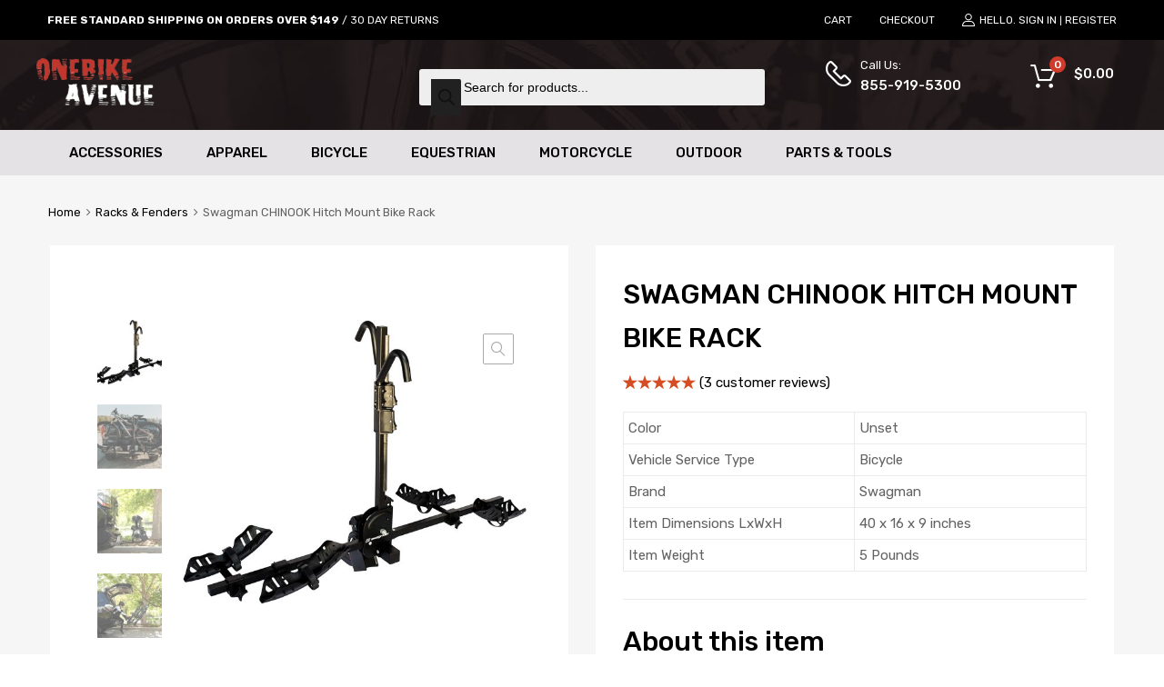

--- FILE ---
content_type: text/html; charset=UTF-8
request_url: https://onebikeavenue.com/product/swagman-chinook-hitch-mount-bike-rack/
body_size: 33772
content:
<!DOCTYPE html>
<html lang="en-US">

	<head>
		<meta charset="UTF-8">
		<meta name="viewport" content="width=device-width, initial-scale=1">
		<link rel="profile" href="http://gmpg.org/xfn/11">
				<meta name='robots' content='index, follow, max-image-preview:large, max-snippet:-1, max-video-preview:-1' />

	<!-- This site is optimized with the Yoast SEO plugin v21.8.1 - https://yoast.com/wordpress/plugins/seo/ -->
	<title>Swagman CHINOOK Hitch Mount Bike Rack - OneBike Avenue</title>
	<link rel="canonical" href="https://onebikeavenue.com/product/swagman-chinook-hitch-mount-bike-rack/" />
	<meta property="og:locale" content="en_US" />
	<meta property="og:type" content="article" />
	<meta property="og:title" content="Swagman CHINOOK Hitch Mount Bike Rack - OneBike Avenue" />
	<meta property="og:description" content="Color Unset   Vehicle Service Type Bicycle   Brand Swagman   Item Dimensions LxWxH 40 x 16 x 9 inches   Item Weight 5 Pounds           About this item   EASY TO ASSEMBLE: The CHINOOK hitch mount bike rack&#039;s instructions are easy to follow. Once installed you can load and unload the rack to the vehicle in under 2 minutes  CONVENIENT: Bike rack tilts down to allow access to rear of vehicle effortlessly. Saves you time and energy for more biking :)  WORRY FREE SECURITY: Have peace of mind knowing that the adjustable locking ratchet hooks are securing the frame to the rack  VERSATILE: Easily transports up to 2 bikes and is compatible with a Class 2 or higher, 1-1/4&quot; and 2&quot; hitch receiver. Fits most frame sizes, shapes and style (fits 12&quot; to 29&quot; tire sizes). Maxium weight capacity of 45Ibs. per bike. Locking Hitch Pin included" />
	<meta property="og:url" content="https://onebikeavenue.com/product/swagman-chinook-hitch-mount-bike-rack/" />
	<meta property="og:site_name" content="OneBike Avenue" />
	<meta property="article:modified_time" content="2022-10-02T18:14:48+00:00" />
	<meta property="og:image" content="https://onebikeavenue.com/wp-content/uploads/2021/08/1-41.jpg" />
	<meta property="og:image:width" content="1500" />
	<meta property="og:image:height" content="1232" />
	<meta property="og:image:type" content="image/jpeg" />
	<meta name="twitter:card" content="summary_large_image" />
	<meta name="twitter:label1" content="Est. reading time" />
	<meta name="twitter:data1" content="3 minutes" />
	<script type="application/ld+json" class="yoast-schema-graph">{"@context":"https://schema.org","@graph":[{"@type":"WebPage","@id":"https://onebikeavenue.com/product/swagman-chinook-hitch-mount-bike-rack/","url":"https://onebikeavenue.com/product/swagman-chinook-hitch-mount-bike-rack/","name":"Swagman CHINOOK Hitch Mount Bike Rack - OneBike Avenue","isPartOf":{"@id":"https://onebikeavenue.com/#website"},"primaryImageOfPage":{"@id":"https://onebikeavenue.com/product/swagman-chinook-hitch-mount-bike-rack/#primaryimage"},"image":{"@id":"https://onebikeavenue.com/product/swagman-chinook-hitch-mount-bike-rack/#primaryimage"},"thumbnailUrl":"https://onebikeavenue.com/wp-content/uploads/2021/08/1-41.jpg","datePublished":"2021-08-03T15:30:40+00:00","dateModified":"2022-10-02T18:14:48+00:00","breadcrumb":{"@id":"https://onebikeavenue.com/product/swagman-chinook-hitch-mount-bike-rack/#breadcrumb"},"inLanguage":"en-US","potentialAction":[{"@type":"ReadAction","target":["https://onebikeavenue.com/product/swagman-chinook-hitch-mount-bike-rack/"]}]},{"@type":"ImageObject","inLanguage":"en-US","@id":"https://onebikeavenue.com/product/swagman-chinook-hitch-mount-bike-rack/#primaryimage","url":"https://onebikeavenue.com/wp-content/uploads/2021/08/1-41.jpg","contentUrl":"https://onebikeavenue.com/wp-content/uploads/2021/08/1-41.jpg","width":1500,"height":1232},{"@type":"BreadcrumbList","@id":"https://onebikeavenue.com/product/swagman-chinook-hitch-mount-bike-rack/#breadcrumb","itemListElement":[{"@type":"ListItem","position":1,"name":"Home","item":"https://onebikeavenue.com/"},{"@type":"ListItem","position":2,"name":"Shop","item":"https://onebikeavenue.com/shop/"},{"@type":"ListItem","position":3,"name":"Swagman CHINOOK Hitch Mount Bike Rack"}]},{"@type":"WebSite","@id":"https://onebikeavenue.com/#website","url":"https://onebikeavenue.com/","name":"OneBike Avenue","description":"","publisher":{"@id":"https://onebikeavenue.com/#organization"},"potentialAction":[{"@type":"SearchAction","target":{"@type":"EntryPoint","urlTemplate":"https://onebikeavenue.com/?s={search_term_string}"},"query-input":"required name=search_term_string"}],"inLanguage":"en-US"},{"@type":"Organization","@id":"https://onebikeavenue.com/#organization","name":"OneBike Avenue","url":"https://onebikeavenue.com/","logo":{"@type":"ImageObject","inLanguage":"en-US","@id":"https://onebikeavenue.com/#/schema/logo/image/","url":"https://onebikeavenue.com/wp-content/uploads/2020/01/onebike-logo-1.png","contentUrl":"https://onebikeavenue.com/wp-content/uploads/2020/01/onebike-logo-1.png","width":183,"height":74,"caption":"OneBike Avenue"},"image":{"@id":"https://onebikeavenue.com/#/schema/logo/image/"}}]}</script>
	<!-- / Yoast SEO plugin. -->


<link rel='dns-prefetch' href='//maxcdn.bootstrapcdn.com' />
<link rel='dns-prefetch' href='//fonts.googleapis.com' />
<link rel='dns-prefetch' href='//s.w.org' />
<link href='https://fonts.gstatic.com' crossorigin rel='preconnect' />
<link rel="alternate" type="application/rss+xml" title="OneBike Avenue &raquo; Feed" href="https://onebikeavenue.com/feed/" />
<link rel="alternate" type="application/rss+xml" title="OneBike Avenue &raquo; Comments Feed" href="https://onebikeavenue.com/comments/feed/" />
<link rel="alternate" type="application/rss+xml" title="OneBike Avenue &raquo; Swagman CHINOOK Hitch Mount Bike Rack Comments Feed" href="https://onebikeavenue.com/product/swagman-chinook-hitch-mount-bike-rack/feed/" />
<script type="text/javascript">
window._wpemojiSettings = {"baseUrl":"https:\/\/s.w.org\/images\/core\/emoji\/14.0.0\/72x72\/","ext":".png","svgUrl":"https:\/\/s.w.org\/images\/core\/emoji\/14.0.0\/svg\/","svgExt":".svg","source":{"concatemoji":"https:\/\/onebikeavenue.com\/wp-includes\/js\/wp-emoji-release.min.js?ver=6.0.11"}};
/*! This file is auto-generated */
!function(e,a,t){var n,r,o,i=a.createElement("canvas"),p=i.getContext&&i.getContext("2d");function s(e,t){var a=String.fromCharCode,e=(p.clearRect(0,0,i.width,i.height),p.fillText(a.apply(this,e),0,0),i.toDataURL());return p.clearRect(0,0,i.width,i.height),p.fillText(a.apply(this,t),0,0),e===i.toDataURL()}function c(e){var t=a.createElement("script");t.src=e,t.defer=t.type="text/javascript",a.getElementsByTagName("head")[0].appendChild(t)}for(o=Array("flag","emoji"),t.supports={everything:!0,everythingExceptFlag:!0},r=0;r<o.length;r++)t.supports[o[r]]=function(e){if(!p||!p.fillText)return!1;switch(p.textBaseline="top",p.font="600 32px Arial",e){case"flag":return s([127987,65039,8205,9895,65039],[127987,65039,8203,9895,65039])?!1:!s([55356,56826,55356,56819],[55356,56826,8203,55356,56819])&&!s([55356,57332,56128,56423,56128,56418,56128,56421,56128,56430,56128,56423,56128,56447],[55356,57332,8203,56128,56423,8203,56128,56418,8203,56128,56421,8203,56128,56430,8203,56128,56423,8203,56128,56447]);case"emoji":return!s([129777,127995,8205,129778,127999],[129777,127995,8203,129778,127999])}return!1}(o[r]),t.supports.everything=t.supports.everything&&t.supports[o[r]],"flag"!==o[r]&&(t.supports.everythingExceptFlag=t.supports.everythingExceptFlag&&t.supports[o[r]]);t.supports.everythingExceptFlag=t.supports.everythingExceptFlag&&!t.supports.flag,t.DOMReady=!1,t.readyCallback=function(){t.DOMReady=!0},t.supports.everything||(n=function(){t.readyCallback()},a.addEventListener?(a.addEventListener("DOMContentLoaded",n,!1),e.addEventListener("load",n,!1)):(e.attachEvent("onload",n),a.attachEvent("onreadystatechange",function(){"complete"===a.readyState&&t.readyCallback()})),(e=t.source||{}).concatemoji?c(e.concatemoji):e.wpemoji&&e.twemoji&&(c(e.twemoji),c(e.wpemoji)))}(window,document,window._wpemojiSettings);
</script>
<style type="text/css">
img.wp-smiley,
img.emoji {
	display: inline !important;
	border: none !important;
	box-shadow: none !important;
	height: 1em !important;
	width: 1em !important;
	margin: 0 0.07em !important;
	vertical-align: -0.1em !important;
	background: none !important;
	padding: 0 !important;
}
</style>
	<link rel='stylesheet' id='wc-authnet-blocks-checkout-style-css'  href='https://onebikeavenue.com/wp-content/plugins/woo-authorize-net-gateway-aim/build/style-index.css?ver=771427083b9200d94535' type='text/css' media='all' />
<link rel='stylesheet' id='fibosearchsearch-indexcss-css'  href='https://onebikeavenue.com/wp-content/plugins/ajax-search-for-woocommerce/build/blocks/search/index.css?ver=6.0.11' type='text/css' media='all' />
<link rel='stylesheet' id='fibosearchsearch-nav-indexcss-css'  href='https://onebikeavenue.com/wp-content/plugins/ajax-search-for-woocommerce/build/blocks/search-nav/index.css?ver=6.0.11' type='text/css' media='all' />
<link rel='stylesheet' id='contact-form-7-css'  href='https://onebikeavenue.com/wp-content/plugins/contact-form-7/includes/css/styles.css?ver=5.8.7' type='text/css' media='all' />
<link rel='stylesheet' id='tz-public-styles-css'  href='https://onebikeavenue.com/wp-content/plugins/tz-feature-pack/public/css/tz-feature-pack-public.css?ver=1.0.3' type='text/css' media='all' />
<link rel='stylesheet' id='tz-widget-styles-css'  href='https://onebikeavenue.com/wp-content/plugins/tz-feature-pack/public/css/frontend-widget-styles.css?ver=1.0.3' type='text/css' media='all' />
<link rel='stylesheet' id='tz-elementor-styles-css'  href='https://onebikeavenue.com/wp-content/plugins/tz-feature-pack/public/css/elementor-widgets-styles.css?ver=1.0.3' type='text/css' media='all' />
<link rel='stylesheet' id='cdn-font-awesome-css'  href='https://maxcdn.bootstrapcdn.com/font-awesome/4.7.0/css/font-awesome.min.css?ver=6.0.11' type='text/css' media='all' />
<link rel='stylesheet' id='wwp-wholesale-css'  href='https://onebikeavenue.com/wp-content/plugins/wc-hide-shipping-methods/assets/css/wwp-css-script.css?ver=1.6.5' type='text/css' media='' />
<link rel='stylesheet' id='photoswipe-css'  href='https://onebikeavenue.com/wp-content/plugins/woocommerce/assets/css/photoswipe/photoswipe.min.css?ver=8.2.4' type='text/css' media='all' />
<link rel='stylesheet' id='photoswipe-default-skin-css'  href='https://onebikeavenue.com/wp-content/plugins/woocommerce/assets/css/photoswipe/default-skin/default-skin.min.css?ver=8.2.4' type='text/css' media='all' />
<link rel='stylesheet' id='woocommerce-smallscreen-css'  href='https://onebikeavenue.com/wp-content/plugins/woocommerce/assets/css/woocommerce-smallscreen.css?ver=8.2.4' type='text/css' media='only screen and (max-width: 768px)' />
<style id='woocommerce-inline-inline-css' type='text/css'>
.woocommerce form .form-row .required { visibility: visible; }
</style>
<link rel='stylesheet' id='dgwt-wcas-style-css'  href='https://onebikeavenue.com/wp-content/plugins/ajax-search-for-woocommerce/assets/css/style.min.css?ver=1.31.0' type='text/css' media='all' />
<link rel='stylesheet' id='chromium-style-css'  href='https://onebikeavenue.com/wp-content/themes/onebikeavenue/style.css?ver=6.0.11' type='text/css' media='all' />
<style id='chromium-style-inline-css' type='text/css'>
@media screen and (min-width: 1024px){
						.product-images-wrapper .flex-control-thumbs {
							width: 85px !important;
						}
					}
</style>
<link rel='stylesheet' id='chromium-fonts-css'  href='https://onebikeavenue.com/wp-content/themes/onebikeavenue/assets/css/fonts.css?ver=6.0.11' type='text/css' media='all' />
<link rel='stylesheet' id='fontawesome-css'  href='https://onebikeavenue.com/wp-content/themes/onebikeavenue/assets/css/font-awesome.min.css?ver=6.0.11' type='text/css' media='all' />
<link rel='stylesheet' id='chromium-woo-styles-css'  href='https://onebikeavenue.com/wp-content/themes/onebikeavenue/assets/css/woo-styles.css?ver=6.0.11' type='text/css' media='all' />
<link rel='stylesheet' id='chromium-google-fonts-css'  href='https://fonts.googleapis.com/css?family=Rubik%3A100%2C100italic%2C300%2C300italic%2C400%2C400italic%2C500%2C500italic%2C700%2C700italic%2C900%2C900italic&#038;subset=latin%2Clatin-ext' type='text/css' media='all' />
<link rel='stylesheet' id='elementor-frontend-css'  href='https://onebikeavenue.com/wp-content/plugins/elementor/assets/css/frontend.min.css?ver=3.23.4' type='text/css' media='all' />
<link rel='stylesheet' id='eael-general-css'  href='https://onebikeavenue.com/wp-content/plugins/essential-addons-for-elementor-lite/assets/front-end/css/view/general.min.css?ver=6.3.1' type='text/css' media='all' />
<link rel='stylesheet' id='wp-add-custom-css-css'  href='https://onebikeavenue.com?display_custom_css=css&#038;ver=6.0.11' type='text/css' media='all' />
<!--n2css--><!--n2js--><script type='text/javascript' src='https://onebikeavenue.com/wp-includes/js/jquery/jquery.min.js?ver=3.6.0' id='jquery-core-js'></script>
<script type='text/javascript' src='https://onebikeavenue.com/wp-includes/js/jquery/jquery-migrate.min.js?ver=3.3.2' id='jquery-migrate-js'></script>
<link rel="https://api.w.org/" href="https://onebikeavenue.com/wp-json/" /><link rel="alternate" type="application/json" href="https://onebikeavenue.com/wp-json/wp/v2/product/8060" /><link rel="EditURI" type="application/rsd+xml" title="RSD" href="https://onebikeavenue.com/xmlrpc.php?rsd" />
<link rel="wlwmanifest" type="application/wlwmanifest+xml" href="https://onebikeavenue.com/wp-includes/wlwmanifest.xml" /> 
<meta name="generator" content="WordPress 6.0.11" />
<meta name="generator" content="WooCommerce 8.2.4" />
<link rel='shortlink' href='https://onebikeavenue.com/?p=8060' />
<link rel="alternate" type="application/json+oembed" href="https://onebikeavenue.com/wp-json/oembed/1.0/embed?url=https%3A%2F%2Fonebikeavenue.com%2Fproduct%2Fswagman-chinook-hitch-mount-bike-rack%2F" />
<link rel="alternate" type="text/xml+oembed" href="https://onebikeavenue.com/wp-json/oembed/1.0/embed?url=https%3A%2F%2Fonebikeavenue.com%2Fproduct%2Fswagman-chinook-hitch-mount-bike-rack%2F&#038;format=xml" />
		<style>
			.dgwt-wcas-ico-magnifier,.dgwt-wcas-ico-magnifier-handler{max-width:20px}.dgwt-wcas-search-wrapp{max-width:600px}		</style>
			<noscript><style>.woocommerce-product-gallery{ opacity: 1 !important; }</style></noscript>
	<meta name="generator" content="Elementor 3.23.4; features: additional_custom_breakpoints, e_lazyload; settings: css_print_method-external, google_font-enabled, font_display-auto">
<style type="text/css">.recentcomments a{display:inline !important;padding:0 !important;margin:0 !important;}</style>			<style>
				.e-con.e-parent:nth-of-type(n+4):not(.e-lazyloaded):not(.e-no-lazyload),
				.e-con.e-parent:nth-of-type(n+4):not(.e-lazyloaded):not(.e-no-lazyload) * {
					background-image: none !important;
				}
				@media screen and (max-height: 1024px) {
					.e-con.e-parent:nth-of-type(n+3):not(.e-lazyloaded):not(.e-no-lazyload),
					.e-con.e-parent:nth-of-type(n+3):not(.e-lazyloaded):not(.e-no-lazyload) * {
						background-image: none !important;
					}
				}
				@media screen and (max-height: 640px) {
					.e-con.e-parent:nth-of-type(n+2):not(.e-lazyloaded):not(.e-no-lazyload),
					.e-con.e-parent:nth-of-type(n+2):not(.e-lazyloaded):not(.e-no-lazyload) * {
						background-image: none !important;
					}
				}
			</style>
			<link rel="icon" href="https://onebikeavenue.com/wp-content/uploads/2020/01/cropped-onebike-logo-1-32x32.png" sizes="32x32" />
<link rel="icon" href="https://onebikeavenue.com/wp-content/uploads/2020/01/cropped-onebike-logo-1-192x192.png" sizes="192x192" />
<link rel="apple-touch-icon" href="https://onebikeavenue.com/wp-content/uploads/2020/01/cropped-onebike-logo-1-180x180.png" />
<meta name="msapplication-TileImage" content="https://onebikeavenue.com/wp-content/uploads/2020/01/cropped-onebike-logo-1-270x270.png" />
<style id="kirki-inline-styles">.site-header h1.site-title{font-family:Rubik;color:#ffffff;}.filters-wrapper li{color:#81858c;background-color:#fff;}.filters-wrapper li:active,.filters-wrapper li:focus,.filters-wrapper li:hover{color:#212121;background-color:#ff0000;}.site-header{background-image:url("https://onebikeavenue.com/wp-content/uploads/2020/01/header_bg.jpg");background-color:#ffffff;background-repeat:repeat;background-position:center center;background-attachment:scroll;font-family:Rubik;-webkit-background-size:cover;-moz-background-size:cover;-ms-background-size:cover;-o-background-size:cover;background-size:cover;}.header-top{background-color:#000000;}.header-top,.tz-login-heading.inline .my-account:after{color:#ffffff;}.primary-nav{background-color:#e5e2e6;}.site-footer{background:#1f1f1f;background-color:#1f1f1f;background-repeat:repeat;background-position:center center;background-attachment:scroll;color:#9a9a9a;-webkit-background-size:cover;-moz-background-size:cover;-ms-background-size:cover;-o-background-size:cover;background-size:cover;}body{font-family:Rubik;}.tz-product-tabs .nav-tabs > li > a:active,.tz-product-tabs .nav-tabs > li > a:focus,.tz-product-tabs .nav-tabs > li > a:hover,.tz-product-tabs .nav-tabs > li.active > a,.tz-sales-carousel .sale-title-wrapper span,body,ul#shipping_method .amount{color:#626262;}#ship-to-different-address,.author-info .author-bio,.blog article.type-post,.comments-area .comment,.comments-area .pingback,.elementor-widget .product_list_widget .price del,.form-row label,.quantity input[type=number],.shop_table.cart td.product-price,.site-breadcrumbs,.tz-categories-grid li:not(.show-all) a,.tz-from-blog .entry-excerpt,.tz-hoverable-tabs p a,.tz-login-form-wrapper p::after,.tz-product-tabs .nav-tabs > li > a,.tz-sales-carousel .countdown-section::before,.tz-sales-carousel .price-wrapper del,.tz-sales-carousel .sale-description,.widget .product_list_widget .price del,.widget_calendar,.widget_tz_shopping_cart .widget_shopping_cart_content .total strong,.widget_tz_shopping_cart ul.cart_list li a.remove,.woocommerce-Reviews .description,.woocommerce-checkout-review-order-table tbody tr,td.product-remove a,ul#shipping_method li input + label{color:#626262;}td.product-remove a{border-color:#626262;}.quantity .quantity-button:after,.quantity .quantity-button:before{background-color:#626262;}.blog-grid-posts article.type-post .post-date-wrapper span.border,.elementor-widget .product_list_widget .save-percent,.product .onsale,.product .onsale:before,.product .save-percent,.product.badges-style-3 .onsale,.site-header .compare-count-wrapper,.site-header .wishlist-count-wrapper,.site-sidebar.style-1 .widget .widget-title:after,.tz-from-blog .item-content ul.post-categories a,.tz-like-wrapper .wrapper a:hover,.tz-product-tabs .nav-tabs > li > a::before,.tz-sales-carousel .countdown-section,.ui-slider-horizontal .ui-slider-range,.widget .product_list_widget .save-percent,.widget_tz_categories.alt-style .widget-title,.widget_tz_shopping_cart .heading .cart-count-wrapper,.widget_tz_socials ul.inline-mode li i:hover,article.type-post .custom-post-label,ul.tabs.wc-tabs > li > a::before{background-color:#d03b2c;}.button.tm-woocompare-button-single:before,.button.tm-woowishlist-button-single:before,.cart_totals tr.order-total td,.chromium-product-style-3 li.product:hover .button.add_to_cart_button::before,.chromium-product-style-3 li.product:hover .button.ajax_add_to_cart::before,.chromium-product-style-4 li.product:hover .button.add_to_cart_button::before,.chromium-product-style-4 li.product:hover .button.ajax_add_to_cart::before,.comment-form-rating p.stars a,.date-cat-wrapper span,.entry-summary .button.tm-woocompare-page-button:active,.entry-summary .button.tm-woocompare-page-button:focus,.entry-summary .button.tm-woocompare-page-button:hover,.entry-summary .button.tm-woowishlist-page-button:active,.entry-summary .button.tm-woowishlist-page-button:focus,.entry-summary .button.tm-woowishlist-page-button:hover,.post-date-wrapper span:not(.border),.price ins .woocommerce-Price-amount,.tz-sales-carousel .amount,.tz-sales-carousel .countdown-wrapper.style-2 .countdown-amount,.tz-sales-carousel .sale-title-wrapper,.wc-layered-nav-rating .star-rating span::before,.widget_layered_nav_filters ul li a:before,.widget_tz_hot_offers .countdown-amount,.woocommerce-checkout-review-order-table .order-total td,article.format-quote .quote-wrapper i::before,blockquote:before,td.product-remove a:active,td.product-remove a:focus,td.product-remove a:hover{color:#d03b2c;}.product .onsale:before,.tz-product-tabs .tab-nav-wrapper .nav-tabs>li>a::after,.widget_tz_categories.alt-style,td.product-remove a:active,td.product-remove a:focus,td.product-remove a:hover{border-color:#d03b2c;}.chromium-product-style-2 li.product .buttons-wrapper .button,.entry-summary .button.tm-woocompare-page-button,.entry-summary .button.tm-woowishlist-page-button,.product .star-rating span:before,.product-shares-wrapper .tz-social-links .wrapper a:hover,.product-shares-wrapper .tz-social-links .wrapper a:hover i::before,.product_list_widget .star-rating span::before,.related-posts .date,.tab-content-grid a:active,.tab-content-grid a:focus,.tab-content-grid a:hover,.tab-content-grid ul li:first-child a:active,.tab-content-grid ul li:first-child a:focus,.tab-content-grid ul li:first-child a:hover,.tz-from-blog .time-wrapper,article.type-post .entry-date,ul.posts-list .post-date{color:#d64d24;}.search .search-excerpt,.widget_layered_nav li.chosen a:before{background-color:#d64d24;}.widget_layered_nav li.chosen a:before{border-color:#d64d24;}.button.tm-woocompare-button-single,.button.tm-woowishlist-button-single,.nav-links span i:before,.show-all a:active,.show-all a:focus,.show-all a:hover,.show-all a:hover i:before,.site-sidebar .widget_calendar a,.widget.widget_tz_categories.alt-style a,a{color:#000000;}article.type-post .grid-wrapper .post-tags a:active,article.type-post .grid-wrapper .post-tags a:focus,article.type-post .grid-wrapper .post-tags a:hover,.blog-style-2 article.type-post .post-cats a:active,.blog-style-2 article.type-post .post-cats a:focus,.blog-style-2 article.type-post .post-cats a:hover,.button.tm-woocompare-button-single:active,.button.tm-woocompare-button-single:focus,.button.tm-woocompare-button-single:hover,.button.tm-woowishlist-button-single:active,.button.tm-woowishlist-button-single:focus,.button.tm-woowishlist-button-single:hover,.comment-author a:active,.comment-author a:focus,.comment-author a:hover,.entry-title a:active,.entry-title a:focus,.entry-title a:hover,.nav-links span:hover i:before,.related-posts .related-categorie:active,.related-posts .related-categorie:focus,.related-posts .related-categorie:hover,.related-posts h3 a:active,.related-posts h3 a:focus,.related-posts h3 a:hover,.show-all a,.show-all a i:before,.site-sidebar .widget_calendar a:active,.site-sidebar .widget_calendar a:focus,.site-sidebar .widget_calendar a:hover,.tz-categories-grid li:not(.show-all) a:active,.tz-categories-grid li:not(.show-all) a:focus,.tz-categories-grid li:not(.show-all) a:hover,.tz-hoverable-tabs p a:active,.tz-hoverable-tabs p a:focus,.tz-hoverable-tabs p a:hover,.widget.widget_tz_categories.alt-style a:active,.widget.widget_tz_categories.alt-style a:focus,.widget.widget_tz_categories.alt-style a:hover,a:active,a:focus,a:hover{color:#d03b2c;}.site-sidebar a,.woocommerce-MyAccount-navigation a{color:#626262;}.site-sidebar .comment-author-link a:active,.site-sidebar .comment-author-link a:focus,.site-sidebar .comment-author-link a:hover,.site-sidebar a:active,.site-sidebar a:focus,.site-sidebar a:hover,.woocommerce-MyAccount-navigation a:active,.woocommerce-MyAccount-navigation a:focus,.woocommerce-MyAccount-navigation a:hover{color:#d03b2c;}.header-top a{color:#ffffff;}.header-top .tz-login-heading.inline a.login-button:active,.header-top .tz-login-heading.inline a.login-button:focus,.header-top .tz-login-heading.inline a.login-button:hover,.header-top a:active,.header-top a:focus,.header-top a:hover,.tz-login-heading.inline a.my-account:active,.tz-login-heading.inline a.my-account:focus,.tz-login-heading.inline a.my-account:hover{color:#ffffff;}.site-footer a{color:#9a9a9a;}.site-footer a:active,.site-footer a:focus,.site-footer a:hover{color:#d03b2c;}.site-header .widget-heading,.site-header h1,.site-header h2,.site-header h3,.site-header h4,.site-header h5,.site-header h6{color:#626262;}.product .price,.product-shares-wrapper .tz-social-links .heading,.single-label span,.site-content h1,.site-content h2,.site-content h3,.site-content h4,.site-content h5,.site-content h6,.site-sidebar .comment-author-link,.site-sidebar .comment-author-link a,blockquote,div.product .price{color:#000000;}.site-sidebar h1,.site-sidebar h1 a,.site-sidebar h2,.site-sidebar h2 a,.site-sidebar h3,.site-sidebar h3 a,.site-sidebar h4,.site-sidebar h4 a,.site-sidebar h5,.site-sidebar h5 a,.site-sidebar h6,.site-sidebar h6 a{color:#000000;}.site-footer h1,.site-footer h2,.site-footer h3,.site-footer h4,.site-footer h5,.site-footer h6{color:#FFFFFF;}#comments,#reviews ol.commentlist,.ajax-auth .botom-links,.author-info h3,.blog.blog-grid-posts .meta-counters,.cart_totals h2,.comment .child-comments,.cross-sells h2,.elementor-widget h5,.post-date-wrapper .border,.post-navigation .nav-links,.primary-nav,.product-classic-style div.product .product-shares-wrapper,.site-header .tm-woocompare-widget-products,.site-header .tm-woowishlist-widget-products,.site-sidebar.style-1 .widget .screen-reader-text + .select-wrapper,.site-sidebar.style-1 .widget .widget-title + *,.tz-categories-grid.with-slider .title-wrapper,.tz-from-blog.style-2 .title-wrapper,.tz-hoverable-tabs ul.nav li,.tz-login-form-wrapper,.tz-login-form-wrapper .heading,.tz-product-tabs .tab-nav-wrapper,.widget .widget-title,.widget.widget_tz_categories.alt-style ul li,.widget_layered_nav ul li a:before,.widget_layered_nav_filters ul li a:before,.widget_price_filter .from,.widget_price_filter .to,.widget_tz_shopping_cart .mini-cart-heading,.widget_tz_shopping_cart .widget_shopping_cart_content,.widget_tz_shopping_cart .widget_shopping_cart_content .total,.widget_tz_shopping_cart ul.cart_list li a.remove,.woocommerce-MyAccount-navigation,.woocommerce-MyAccount-navigation ul li,.woocommerce-checkout h2,.woocommerce-checkout-review-order-table .img,article.type-post .post-cats,article.type-post .post-tags,figure.gallery-item:hover img,form.ajax-auth,table,table td,table th,table.order_details,table.order_details td,table.order_details th,ul.tabs.wc-tabs > li > a{border-color:#ebebeb;}.owl-carousel .owl-nav div + div::before,.tab-pane .slider-navi span + span::before,.title-wrapper .slider-navi span + span::before,.widget_tz_login_register + .widget:before,article.type-post .post-date-wrapper::after,article.type-post .post-date-wrapper::before,hr{background-color:#ebebeb;}.product .star-rating:before,.product_list_widget .star-rating::before,.tz-hoverable-tabs i.icon:before,.tz-testimonials .star-rating:before,.wc-layered-nav-rating .star-rating::before{color:#ebebeb;}.chromium-product-style-2 li.product .button::before,.chromium-product-style-3 li.product .button::before,.chromium-product-style-4 li.product .button::before,.meta-counters,.product .reviews-wrapper,.product-images-wrapper .woocommerce-product-gallery__trigger,.product-shares-wrapper .tz-social-links .wrapper a,.product-shares-wrapper .tz-social-links .wrapper a i::before,.quote-wrapper i::before,.related-posts .related-categorie,.tz-from-blog .post-views,.tz-from-blog.style-2 .item-content a.post-cat-link,.widget_archive .count,.widget_categories .count,.widget_search .search-form::before,.widget_tz_categories .count,article.type-post .time-wrapper i{color:#a9a9a9;}.product-images-wrapper .woocommerce-product-gallery__trigger{border-color:#a9a9a9;}.button,button,input,textarea{font-family:Rubik;}.button,.select2-container--default .select2-selection--single,.select2-dropdown,button,input,textarea{border-top-left-radius:2px;border-top-right-radius:2px;border-bottom-right-radius:2px;border-bottom-left-radius:2px;}input[type="color"],input[type="date"],input[type="datetime"],input[type="datetime-local"],input[type="email"],input[type="month"],input[type="number"],input[type="password"],input[type="range"],input[type="search"],input[type="tel"],input[type="text"],input[type="time"],input[type="url"],input[type="week"],textarea{color:#626262;background-color:rgba(255,255,255,0);}.product-pager::before,.select-wrapper::before,.select2-container--default .select2-search--dropdown .select2-search__field,.select2-container--default .select2-selection--single,.select2-dropdown,.woocommerce-ordering::before,input[type="color"],input[type="date"],input[type="datetime"],input[type="datetime-local"],input[type="email"],input[type="month"],input[type="number"],input[type="password"],input[type="range"],input[type="search"],input[type="tel"],input[type="text"],input[type="time"],input[type="url"],input[type="week"],select,textarea{border-color:#dbdbdb;}.select2-container--default .select2-selection--single .select2-selection__arrow:before{background-color:#dbdbdb;}.button,.logo-group-nav .menu a,.primary-nav .menu a,button,html input[type="button"],input[type="reset"],input[type="submit"]{color:#000000;background-color:rgba(253,184,25,0);}.button:active,.button:focus,.button:hover,.logo-group-nav .current-menu-item a,.logo-group-nav .menu a:active,.logo-group-nav .menu a:focus,.logo-group-nav .menu a:hover,.primary-nav .current-menu-item a,.primary-nav .menu a:active,.primary-nav .menu a:focus,.primary-nav .menu a:hover,button:active,button:focus,button:hover,html input[type="button"]:active,html input[type="button"]:focus,html input[type="button"]:hover,input[type="reset"]:active,input[type="reset"]:focus,input[type="reset"]:hover,input[type="submit"]:active,input[type="submit"]:focus,input[type="submit"]:hover{color:#fff;background-color:#dd3333;}.primary-alt-btn .button,.primary-alt-btn button,.primary-alt-btn input[type="reset"],.primary-alt-btn input[type="submit"],.primary-alt-btn.button,.widget_mailchimpsf_widget .mc_signup_submit,html .primary-alt-btn input[type="button"]{color:#212121;background-color:#d03b2c;}.primary-alt-btn .button:active,.primary-alt-btn .button:focus,.primary-alt-btn .button:hover,.primary-alt-btn button:active,.primary-alt-btn button:focus,.primary-alt-btn button:hover,.primary-alt-btn input[type="reset"]:active,.primary-alt-btn input[type="reset"]:focus,.primary-alt-btn input[type="reset"]:hover,.primary-alt-btn input[type="submit"]:active,.primary-alt-btn input[type="submit"]:focus,.primary-alt-btn input[type="submit"]:hover,.primary-alt-btn.button:active,.primary-alt-btn.button:focus,.primary-alt-btn.button:hover,.primary-alt-btn:hover .tz-banner .button,.widget_mailchimpsf_widget .mc_signup_submit:active,.widget_mailchimpsf_widget .mc_signup_submit:focus,.widget_mailchimpsf_widget .mc_signup_submit:hover,html .primary-alt-btn input[type="button"]:active,html .primary-alt-btn input[type="button"]:focus,html .primary-alt-btn input[type="button"]:hover{color:#212121;background-color:#d03b2c;}.button.alt,.button.empty-cart,.checkout-button.button,.checkout.button,.link-to-post.button,.single article.type-post .post-tags a,li.product .buttons-wrapper .button,li.product .excerpt-wrapper .button{color:#fff;background-color:#212121;}.button.alt:active,.button.alt:focus,.button.alt:hover,.button.empty-cart:active,.button.empty-cart:focus,.button.empty-cart:hover,.checkout-button.button:active,.checkout-button.button:focus,.checkout-button.button:hover,.checkout.button:active,.checkout.button:focus,.checkout.button:hover,.link-to-post.button:active,.link-to-post.button:focus,.link-to-post.button:hover,.single article.type-post .post-tags a:active,.single article.type-post .post-tags a:focus,.single article.type-post .post-tags a:hover,li.product .buttons-wrapper .button:active,li.product .buttons-wrapper .button:focus,li.product .buttons-wrapper .button:hover,li.product .excerpt-wrapper .button:active,li.product .excerpt-wrapper .button:focus,li.product .excerpt-wrapper .button:hover{color:#212121;background-color:#d03b2c;}.secondary-alt-btn .button,.secondary-alt-btn button,.secondary-alt-btn input[type="reset"],.secondary-alt-btn input[type="submit"],.secondary-alt-btn.button,.site .dgwt-wcas-search-wrapp .dgwt-wcas-sf-wrapp .dgwt-wcas-search-submit,html .secondary-alt-btn input[type="button"]{color:#fff;background-color:#212121;}.secondary-alt-btn .button:active,.secondary-alt-btn .button:focus,.secondary-alt-btn .button:hover,.secondary-alt-btn button:active,.secondary-alt-btn button:focus,.secondary-alt-btn button:hover,.secondary-alt-btn input[type="reset"]:active,.secondary-alt-btn input[type="reset"]:focus,.secondary-alt-btn input[type="reset"]:hover,.secondary-alt-btn input[type="submit"]:active,.secondary-alt-btn input[type="submit"]:focus,.secondary-alt-btn input[type="submit"]:hover,.secondary-alt-btn.button:active,.secondary-alt-btn.button:focus,.secondary-alt-btn.button:hover,.secondary-alt-btn:hover .tz-banner .button,.site .dgwt-wcas-search-wrapp .dgwt-wcas-sf-wrapp .dgwt-wcas-search-submit:active,.site .dgwt-wcas-search-wrapp .dgwt-wcas-sf-wrapp .dgwt-wcas-search-submit:focus,.site .dgwt-wcas-search-wrapp .dgwt-wcas-sf-wrapp .dgwt-wcas-search-submit:hover,html .secondary-alt-btn input[type="button"]:active,html .secondary-alt-btn input[type="button"]:focus,html .secondary-alt-btn input[type="button"]:hover{color:#fff;background-color:#3a3a3a;}</style>
<!-- Global site tag (gtag.js) - Google Analytics -->
<script async src="https://www.googletagmanager.com/gtag/js?id=UA-159001423-1"></script>
<script>
  window.dataLayer = window.dataLayer || [];
  function gtag(){dataLayer.push(arguments);}
  gtag('js', new Date());

  gtag('config', 'UA-159001423-1');
</script>


	</head>

	<body class="product-template-default single single-product postid-8060 wp-custom-logo theme-onebikeavenue woocommerce woocommerce-page woocommerce-no-js layout-one-col site-boxed logo-pos-left blog-style-default col3-col3 product-chrom-style grid-variations mobile-one-col-products chromium-product-style-1 elementor-default elementor-kit-439">

		<div id="page" class="site"><!-- Site's Wrapper -->

			<header class="site-header"><!-- Site's Header -->

					<div class="header-top"><!-- Header top section -->
		<div class="top-widgets-left">
			<div id="text-3" class="widget widget_text">			<div class="textwidget"><p><strong>FREE STANDARD SHIPPING ON ORDERS OVER $149 </strong>/ 30 DAY RETURNS</p>
</div>
		</div>		</div>
		<div class="top-widgets-right">
			<div id="text-5" class="widget widget_text">			<div class="textwidget"><p><a href="/cart">CART</a></p>
</div>
		</div><div id="text-6" class="widget widget_text">			<div class="textwidget"><p><a href="/checkout">CHECKOUT</a></p>
</div>
		</div><div id="tz_login_register-7" class="widget widget_tz_login_register">
			<div class="tz-login-heading clickable inline">
									<p class="logged-in-as">
						<i class="user-icon"></i>Hello.					</p>
					<a class="login-button" id="show_login_form" href="#">Sign In</a><span class="delimiter">|</span>
					<a class="login-button" id="show_register_form" href="#">Register</a>
							</div>

		
		
			<form id="tz-login" class="ajax-auth" method="post">
				<h3 class="heading">Login</h3>
				<p class="status"></p>
				<input type="hidden" id="security" name="security" value="9f649db548" /><input type="hidden" name="_wp_http_referer" value="/product/swagman-chinook-hitch-mount-bike-rack/" />				<p class="username">
					<label for="username">Username<span class="required">*</span></label>
					<input type="text" class="tz-login-username" placeholder="Username" name="username" required aria-required="true" pattern="[a-zA-Z0-9 ]+" title="Digits and Letters only.">
				</p>
				<p class="password">
					<label for="password">Password<span class="required">*</span></label>
					<input type="password" class="tz-login-password" placeholder="Password" name="password" required aria-required="true">
				</p>
				<p class="submit-wrapper">
					<a class="text-link" href="https://onebikeavenue.com/my-account/lost-password/">Lost password?</a>
					<input class="login button" type="submit" value="Login">
				</p>
				<h3 class="botom-links">New to site? <a id="tz-pop-register" href="#">Create an Account</a></h3>
								<a class="tz-form-close" href="#">(close)</a>
			</form>

			<form id="tz-register" class="ajax-auth" method="post">
				<h3 class="heading">Register</h3>
				<p class="status"></p>
				<input type="hidden" id="signonsecurity" name="signonsecurity" value="abb62c46cc" /><input type="hidden" name="_wp_http_referer" value="/product/swagman-chinook-hitch-mount-bike-rack/" />				<p class="username">
					<label for="signonname">Username<span class="required">*</span></label>
					<input class="tz-register-username" placeholder="Username" type="text" name="signonname" required aria-required="true" pattern="[a-zA-Z0-9 ]+" title="Digits and Letters only.">
					<input type="text" name="register-firstname" class="tz-register-firstname" maxlength="50" value="" />
					<input type="text" name="register-lastname" class="tz-register-lastname" maxlength="50" value="" />
				</p>
				<p class="email">
					<label for="email">Email<span class="required">*</span></label>
					<input class="tz-register-email" placeholder="E-Mail" type="email" name="email" required aria-required="true">
				</p>
				<p class="password">
					<label for="signonpassword">Password<span class="required">*</span></label>
					<input class="tz-register-password" placeholder="Password" type="password" name="signonpassword" required aria-required="true">
				</p>
				<p class="submit-wrapper">
					<input class="register button" type="submit" value="Register">
				</p>
				<h3 class="botom-links">Already have an account? <a id="tz-pop-login" href="#">Login</a></h3>
				<a class="tz-form-close" href="#">(close)</a>
		</form>

		
	</div>		</div>
	</div><!-- end of Header top section -->

				
	<div class="site-branding"><!-- Logo & hgroup -->

					<div class="site-logo" itemscope itemtype="http://schema.org/Organization">
					<a href="https://onebikeavenue.com/" rel="home" title="OneBike Avenue" itemprop="url">
						<img width="183" height="74" src="https://onebikeavenue.com/wp-content/uploads/2020/01/onebike-logo-1.png" class="attachment-full size-full" alt="" srcset="https://onebikeavenue.com/wp-content/uploads/2020/01/onebike-logo-1.png 183w, https://onebikeavenue.com/wp-content/uploads/2020/01/onebike-logo-1-64x26.png 64w, https://onebikeavenue.com/wp-content/uploads/2020/01/onebike-logo-1-20x8.png 20w" sizes="(max-width: 183px) 100vw, 183px" />					</a>
			</div>
		
						<div class="hgroup-sidebar">
						<div id="dgwt_wcas_ajax_search-13" class="widget woocommerce dgwt-wcas-widget"><div  class="dgwt-wcas-search-wrapp dgwt-wcas-has-submit woocommerce dgwt-wcas-style-pirx js-dgwt-wcas-layout-classic dgwt-wcas-layout-classic js-dgwt-wcas-mobile-overlay-disabled">
		<form class="dgwt-wcas-search-form" role="search" action="https://onebikeavenue.com/" method="get">
		<div class="dgwt-wcas-sf-wrapp">
						<label class="screen-reader-text"
				   for="dgwt-wcas-search-input-1">Products search</label>

			<input id="dgwt-wcas-search-input-1"
				   type="search"
				   class="dgwt-wcas-search-input"
				   name="s"
				   value=""
				   placeholder="Search for products..."
				   autocomplete="off"
							/>
			<div class="dgwt-wcas-preloader"></div>

			<div class="dgwt-wcas-voice-search"></div>

							<button type="submit"
						aria-label="Search"
						class="dgwt-wcas-search-submit">				<svg class="dgwt-wcas-ico-magnifier" xmlns="http://www.w3.org/2000/svg" width="18" height="18" viewBox="0 0 18 18">
					<path  d=" M 16.722523,17.901412 C 16.572585,17.825208 15.36088,16.670476 14.029846,15.33534 L 11.609782,12.907819 11.01926,13.29667 C 8.7613237,14.783493 5.6172703,14.768302 3.332423,13.259528 -0.07366363,11.010358 -1.0146502,6.5989684 1.1898146,3.2148776
						  1.5505179,2.6611594 2.4056498,1.7447266 2.9644271,1.3130497 3.4423015,0.94387379 4.3921825,0.48568469 5.1732652,0.2475835 5.886299,0.03022609 6.1341883,0 7.2037391,0 8.2732897,0 8.521179,0.03022609 9.234213,0.2475835 c 0.781083,0.23810119 1.730962,0.69629029 2.208837,1.0654662
						  0.532501,0.4113763 1.39922,1.3400096 1.760153,1.8858877 1.520655,2.2998531 1.599025,5.3023778 0.199549,7.6451086 -0.208076,0.348322 -0.393306,0.668209 -0.411622,0.710863 -0.01831,0.04265 1.065556,1.18264 2.408603,2.533307 1.343046,1.350666 2.486621,2.574792 2.541278,2.720279 0.282475,0.7519
						  -0.503089,1.456506 -1.218488,1.092917 z M 8.4027892,12.475062 C 9.434946,12.25579 10.131043,11.855461 10.99416,10.984753 11.554519,10.419467 11.842507,10.042366 12.062078,9.5863882 12.794223,8.0659672 12.793657,6.2652398 12.060578,4.756293 11.680383,3.9737304 10.453587,2.7178427
						  9.730569,2.3710306 8.6921295,1.8729196 8.3992147,1.807606 7.2037567,1.807606 6.0082984,1.807606 5.7153841,1.87292 4.6769446,2.3710306 3.9539263,2.7178427 2.7271301,3.9737304 2.3469352,4.756293 1.6138384,6.2652398 1.6132726,8.0659672 2.3454252,9.5863882 c 0.4167354,0.8654208 1.5978784,2.0575608
						  2.4443766,2.4671358 1.0971012,0.530827 2.3890403,0.681561 3.6130134,0.421538 z
					"/>
				</svg>
				</button>
			
			<input type="hidden" name="post_type" value="product"/>
			<input type="hidden" name="dgwt_wcas" value="1"/>

			
					</div>
	</form>
</div>
</div><div id="custom_html-6" class="widget_text widget widget_custom_html"><div class="textwidget custom-html-widget"><div class="info-message-icon"> <i class="chromium-icon-telephone-call-receiver logo-widget" style="transform: rotate(90deg); color: #fff;"></i><div class="widget-heading">Call Us:<a href="tel:855-919-5300" style="color:#fff;" class="logo-call-me">855-919-5300</a></div></div></div></div><div id="tz_woo_cart-7" class="widget widget_tz_shopping_cart"><div class="heading"><span class="subtotal"><span class="woocommerce-Price-amount amount"><bdi><span class="woocommerce-Price-currencySymbol">&#36;</span>0.00</bdi></span></span><span class="cart-count-wrapper">0</span></div><div class="widget_shopping_cart_content"></div></div>				</div>
		
		
	</div><!-- end of Logo & hgroup -->

									<nav id="site-navigation" class="main-navigation primary-nav" itemscope="itemscope" itemtype="http://schema.org/SiteNavigationElement" role="navigation"><!-- Primary nav -->
						<a class="screen-reader-text skip-link" href="#content">Skip to content</a>
						                        <button class="menu-toggle" aria-controls="primary-menu" aria-expanded="false">Menu</button>
                        <div class="menu-main-header-container"><ul id="menu-main-header" class="menu"><li id="menu-item-12202" class="menu-item menu-item-type-taxonomy menu-item-object-product_cat menu-item-has-children menu-item-12202"><a href="https://onebikeavenue.com/product-category/accessories/">Accessories</a>
<ul class="sub-menu">
	<li id="menu-item-12204" class="menu-item menu-item-type-taxonomy menu-item-object-product_cat menu-item-12204"><a href="https://onebikeavenue.com/product-category/accessories/bags-baskets-accessories/">Bags &amp; Baskets</a></li>
	<li id="menu-item-12206" class="menu-item menu-item-type-taxonomy menu-item-object-product_cat menu-item-12206"><a href="https://onebikeavenue.com/product-category/accessories/grips-accessories/">Grips</a></li>
	<li id="menu-item-12207" class="menu-item menu-item-type-taxonomy menu-item-object-product_cat menu-item-12207"><a href="https://onebikeavenue.com/product-category/accessories/lights-accessories/">Lights</a></li>
	<li id="menu-item-12208" class="menu-item menu-item-type-taxonomy menu-item-object-product_cat menu-item-12208"><a href="https://onebikeavenue.com/product-category/accessories/locks-accessories/">Locks</a></li>
</ul>
</li>
<li id="menu-item-1232" class="menu-item menu-item-type-taxonomy menu-item-object-product_cat menu-item-has-children menu-item-1232"><a href="https://onebikeavenue.com/product-category/apparel/">Apparel</a>
<ul class="sub-menu">
	<li id="menu-item-8469" class="menu-item menu-item-type-taxonomy menu-item-object-product_cat menu-item-8469"><a href="https://onebikeavenue.com/product-category/apparel/gloves/">Gloves</a></li>
	<li id="menu-item-8471" class="menu-item menu-item-type-taxonomy menu-item-object-product_cat menu-item-8471"><a href="https://onebikeavenue.com/product-category/apparel/goggles/">Goggles</a></li>
</ul>
</li>
<li id="menu-item-3890" class="menu-item menu-item-type-custom menu-item-object-custom menu-item-has-children menu-item-3890"><a href="https://onebikeavenue.com/product-category/bicycle-helmets/">Bicycle</a>
<ul class="sub-menu">
	<li id="menu-item-3884" class="menu-item menu-item-type-taxonomy menu-item-object-product_cat menu-item-3884"><a href="https://onebikeavenue.com/product-category/bikes/">Bikes</a></li>
	<li id="menu-item-1240" class="menu-item menu-item-type-taxonomy menu-item-object-product_cat menu-item-1240"><a href="https://onebikeavenue.com/product-category/bicycle-helmets/">Helmets</a></li>
	<li id="menu-item-1253" class="menu-item menu-item-type-taxonomy menu-item-object-product_cat current-product-ancestor current-menu-parent current-product-parent menu-item-1253"><a href="https://onebikeavenue.com/product-category/racks-fenders/">Racks &amp; Fenders</a></li>
	<li id="menu-item-1424" class="menu-item menu-item-type-taxonomy menu-item-object-product_cat menu-item-1424"><a href="https://onebikeavenue.com/product-category/seats/">Seats</a></li>
</ul>
</li>
<li id="menu-item-5902" class="menu-item menu-item-type-custom menu-item-object-custom menu-item-has-children menu-item-5902"><a href="https://onebikeavenue.com/product-category/riding-helmets/">Equestrian</a>
<ul class="sub-menu">
	<li id="menu-item-5904" class="menu-item menu-item-type-taxonomy menu-item-object-product_cat menu-item-5904"><a href="https://onebikeavenue.com/product-category/riding-boots/">Riding Boots</a></li>
	<li id="menu-item-3340" class="menu-item menu-item-type-taxonomy menu-item-object-product_cat menu-item-3340"><a href="https://onebikeavenue.com/product-category/riding-helmets/">Riding Helmets</a></li>
</ul>
</li>
<li id="menu-item-1247" class="menu-item menu-item-type-taxonomy menu-item-object-product_cat menu-item-has-children menu-item-1247"><a href="https://onebikeavenue.com/product-category/motorcycle/">Motorcycle</a>
<ul class="sub-menu">
	<li id="menu-item-1272" class="menu-item menu-item-type-taxonomy menu-item-object-product_cat menu-item-1272"><a href="https://onebikeavenue.com/product-category/motorcycle/motorcycle-accessories/">Accessories</a></li>
	<li id="menu-item-1249" class="menu-item menu-item-type-taxonomy menu-item-object-product_cat menu-item-1249"><a href="https://onebikeavenue.com/product-category/motorcycle/motorcycle-helmets/">Helmets</a></li>
	<li id="menu-item-4101" class="menu-item menu-item-type-taxonomy menu-item-object-product_cat menu-item-4101"><a href="https://onebikeavenue.com/product-category/motorcycle/tool-kit/">Tool Kit</a></li>
</ul>
</li>
<li id="menu-item-1250" class="menu-item menu-item-type-taxonomy menu-item-object-product_cat menu-item-has-children menu-item-1250"><a href="https://onebikeavenue.com/product-category/outdoor/">Outdoor</a>
<ul class="sub-menu">
	<li id="menu-item-1238" class="menu-item menu-item-type-taxonomy menu-item-object-product_cat menu-item-1238"><a href="https://onebikeavenue.com/product-category/apparel-protection/">Apparel &amp; Protection</a></li>
	<li id="menu-item-12623" class="menu-item menu-item-type-taxonomy menu-item-object-product_cat menu-item-12623"><a href="https://onebikeavenue.com/product-category/coolers/">Coolers</a></li>
	<li id="menu-item-12250" class="menu-item menu-item-type-taxonomy menu-item-object-product_cat menu-item-12250"><a href="https://onebikeavenue.com/product-category/luggage/">Luggage</a></li>
	<li id="menu-item-7545" class="menu-item menu-item-type-taxonomy menu-item-object-product_cat menu-item-7545"><a href="https://onebikeavenue.com/product-category/outdoor/hydration-packs/">Hydration Packs</a></li>
	<li id="menu-item-4847" class="menu-item menu-item-type-taxonomy menu-item-object-product_cat menu-item-4847"><a href="https://onebikeavenue.com/product-category/skate-knee-pads/">Skate Knee Pads</a></li>
</ul>
</li>
<li id="menu-item-1255" class="menu-item menu-item-type-taxonomy menu-item-object-product_cat menu-item-has-children menu-item-1255"><a href="https://onebikeavenue.com/product-category/parts-tools/">Parts &amp; Tools</a>
<ul class="sub-menu">
	<li id="menu-item-11549" class="menu-item menu-item-type-taxonomy menu-item-object-product_cat menu-item-11549"><a href="https://onebikeavenue.com/product-category/audio/">Audio</a></li>
	<li id="menu-item-1262" class="menu-item menu-item-type-taxonomy menu-item-object-product_cat menu-item-1262"><a href="https://onebikeavenue.com/product-category/cycling-equipment/">Equipment</a></li>
	<li id="menu-item-1259" class="menu-item menu-item-type-taxonomy menu-item-object-product_cat menu-item-1259"><a href="https://onebikeavenue.com/product-category/parts-tools/pedals/">Pedals</a></li>
	<li id="menu-item-1260" class="menu-item menu-item-type-taxonomy menu-item-object-product_cat menu-item-1260"><a href="https://onebikeavenue.com/product-category/parts-tools/seats-covers/">Seats &amp; Covers</a></li>
	<li id="menu-item-1261" class="menu-item menu-item-type-taxonomy menu-item-object-product_cat menu-item-1261"><a href="https://onebikeavenue.com/product-category/parts-tools/tires-tubes/">Tires &amp; Tubes</a></li>
</ul>
</li>
</ul></div>																	</nav><!-- end of Primary nav -->
							</header><!-- end of Site's Header -->

			
	<nav class="woocommerce-breadcrumb"><a href="https://onebikeavenue.com">Home</a><span><i class="fa fa-angle-right" aria-hidden="true"></i>
 </span><a href="https://onebikeavenue.com/product-category/racks-fenders/">Racks &amp; Fenders</a><span><i class="fa fa-angle-right" aria-hidden="true"></i>
 </span>Swagman CHINOOK Hitch Mount Bike Rack</nav>    <main class="site-content store-content" itemscope="itemscope" itemprop="mainContentOfPage" role="main"><!-- Main content -->
		
					
			<div class="woocommerce-notices-wrapper"></div><div id="product-8060" class="badges-style-2 product type-product post-8060 status-publish first instock product_cat-bicycle-car-racks product_cat-racks-fenders has-post-thumbnail taxable shipping-taxable purchasable product-type-simple">

	<div class="product-images-wrapper"><div class="woocommerce-product-gallery woocommerce-product-gallery--with-images woocommerce-product-gallery--columns-4 images" data-columns="4" style="opacity: 0; transition: opacity .25s ease-in-out;">
	<div class="woocommerce-product-gallery__wrapper">
		<div data-thumb="https://onebikeavenue.com/wp-content/uploads/2021/08/1-41-100x100.jpg" data-thumb-alt="" class="woocommerce-product-gallery__image"><a href="https://onebikeavenue.com/wp-content/uploads/2021/08/1-41.jpg"><img fetchpriority="high" width="600" height="493" src="https://onebikeavenue.com/wp-content/uploads/2021/08/1-41-600x493.jpg" class="wp-post-image" alt="" title="1-41.jpg" data-caption="" data-src="https://onebikeavenue.com/wp-content/uploads/2021/08/1-41.jpg" data-large_image="https://onebikeavenue.com/wp-content/uploads/2021/08/1-41.jpg" data-large_image_width="1500" data-large_image_height="1232" srcset="https://onebikeavenue.com/wp-content/uploads/2021/08/1-41-600x493.jpg 600w, https://onebikeavenue.com/wp-content/uploads/2021/08/1-41-64x53.jpg 64w, https://onebikeavenue.com/wp-content/uploads/2021/08/1-41-300x246.jpg 300w, https://onebikeavenue.com/wp-content/uploads/2021/08/1-41-1024x841.jpg 1024w, https://onebikeavenue.com/wp-content/uploads/2021/08/1-41-768x631.jpg 768w, https://onebikeavenue.com/wp-content/uploads/2021/08/1-41.jpg 1500w" sizes="(max-width: 600px) 100vw, 600px" /></a></div><div data-thumb="https://onebikeavenue.com/wp-content/uploads/2021/08/2-33-100x100.jpg" data-thumb-alt="" class="woocommerce-product-gallery__image"><a href="https://onebikeavenue.com/wp-content/uploads/2021/08/2-33.jpg"><img width="600" height="475" src="https://onebikeavenue.com/wp-content/uploads/2021/08/2-33-600x475.jpg" class="" alt="" title="2-33.jpg" data-caption="" data-src="https://onebikeavenue.com/wp-content/uploads/2021/08/2-33.jpg" data-large_image="https://onebikeavenue.com/wp-content/uploads/2021/08/2-33.jpg" data-large_image_width="1500" data-large_image_height="1188" srcset="https://onebikeavenue.com/wp-content/uploads/2021/08/2-33-600x475.jpg 600w, https://onebikeavenue.com/wp-content/uploads/2021/08/2-33-64x51.jpg 64w, https://onebikeavenue.com/wp-content/uploads/2021/08/2-33-300x238.jpg 300w, https://onebikeavenue.com/wp-content/uploads/2021/08/2-33-1024x811.jpg 1024w, https://onebikeavenue.com/wp-content/uploads/2021/08/2-33-768x608.jpg 768w, https://onebikeavenue.com/wp-content/uploads/2021/08/2-33.jpg 1500w" sizes="(max-width: 600px) 100vw, 600px" /></a></div><div data-thumb="https://onebikeavenue.com/wp-content/uploads/2021/08/3-29-100x100.jpg" data-thumb-alt="" class="woocommerce-product-gallery__image"><a href="https://onebikeavenue.com/wp-content/uploads/2021/08/3-29.jpg"><img loading="lazy" width="600" height="600" src="https://onebikeavenue.com/wp-content/uploads/2021/08/3-29-600x600.jpg" class="" alt="" title="3-29.jpg" data-caption="" data-src="https://onebikeavenue.com/wp-content/uploads/2021/08/3-29.jpg" data-large_image="https://onebikeavenue.com/wp-content/uploads/2021/08/3-29.jpg" data-large_image_width="1500" data-large_image_height="1500" srcset="https://onebikeavenue.com/wp-content/uploads/2021/08/3-29-600x600.jpg 600w, https://onebikeavenue.com/wp-content/uploads/2021/08/3-29-300x300.jpg 300w, https://onebikeavenue.com/wp-content/uploads/2021/08/3-29-100x100.jpg 100w, https://onebikeavenue.com/wp-content/uploads/2021/08/3-29-64x64.jpg 64w, https://onebikeavenue.com/wp-content/uploads/2021/08/3-29-1024x1024.jpg 1024w, https://onebikeavenue.com/wp-content/uploads/2021/08/3-29-150x150.jpg 150w, https://onebikeavenue.com/wp-content/uploads/2021/08/3-29-768x768.jpg 768w, https://onebikeavenue.com/wp-content/uploads/2021/08/3-29-350x350.jpg 350w, https://onebikeavenue.com/wp-content/uploads/2021/08/3-29.jpg 1500w" sizes="(max-width: 600px) 100vw, 600px" /></a></div><div data-thumb="https://onebikeavenue.com/wp-content/uploads/2021/08/4-26-100x100.jpg" data-thumb-alt="" class="woocommerce-product-gallery__image"><a href="https://onebikeavenue.com/wp-content/uploads/2021/08/4-26.jpg"><img loading="lazy" width="600" height="600" src="https://onebikeavenue.com/wp-content/uploads/2021/08/4-26-600x600.jpg" class="" alt="" title="4-26.jpg" data-caption="" data-src="https://onebikeavenue.com/wp-content/uploads/2021/08/4-26.jpg" data-large_image="https://onebikeavenue.com/wp-content/uploads/2021/08/4-26.jpg" data-large_image_width="1500" data-large_image_height="1500" srcset="https://onebikeavenue.com/wp-content/uploads/2021/08/4-26-600x600.jpg 600w, https://onebikeavenue.com/wp-content/uploads/2021/08/4-26-300x300.jpg 300w, https://onebikeavenue.com/wp-content/uploads/2021/08/4-26-100x100.jpg 100w, https://onebikeavenue.com/wp-content/uploads/2021/08/4-26-64x64.jpg 64w, https://onebikeavenue.com/wp-content/uploads/2021/08/4-26-1024x1024.jpg 1024w, https://onebikeavenue.com/wp-content/uploads/2021/08/4-26-150x150.jpg 150w, https://onebikeavenue.com/wp-content/uploads/2021/08/4-26-768x768.jpg 768w, https://onebikeavenue.com/wp-content/uploads/2021/08/4-26-350x350.jpg 350w, https://onebikeavenue.com/wp-content/uploads/2021/08/4-26.jpg 1500w" sizes="(max-width: 600px) 100vw, 600px" /></a></div><div data-thumb="https://onebikeavenue.com/wp-content/uploads/2021/08/5-19-100x100.jpg" data-thumb-alt="" class="woocommerce-product-gallery__image"><a href="https://onebikeavenue.com/wp-content/uploads/2021/08/5-19.jpg"><img loading="lazy" width="600" height="600" src="https://onebikeavenue.com/wp-content/uploads/2021/08/5-19-600x600.jpg" class="" alt="" title="5-19.jpg" data-caption="" data-src="https://onebikeavenue.com/wp-content/uploads/2021/08/5-19.jpg" data-large_image="https://onebikeavenue.com/wp-content/uploads/2021/08/5-19.jpg" data-large_image_width="1500" data-large_image_height="1500" srcset="https://onebikeavenue.com/wp-content/uploads/2021/08/5-19-600x600.jpg 600w, https://onebikeavenue.com/wp-content/uploads/2021/08/5-19-300x300.jpg 300w, https://onebikeavenue.com/wp-content/uploads/2021/08/5-19-100x100.jpg 100w, https://onebikeavenue.com/wp-content/uploads/2021/08/5-19-64x64.jpg 64w, https://onebikeavenue.com/wp-content/uploads/2021/08/5-19-1024x1024.jpg 1024w, https://onebikeavenue.com/wp-content/uploads/2021/08/5-19-150x150.jpg 150w, https://onebikeavenue.com/wp-content/uploads/2021/08/5-19-768x768.jpg 768w, https://onebikeavenue.com/wp-content/uploads/2021/08/5-19-350x350.jpg 350w, https://onebikeavenue.com/wp-content/uploads/2021/08/5-19.jpg 1500w" sizes="(max-width: 600px) 100vw, 600px" /></a></div>	</div>
</div>
</div>
	<div class="summary entry-summary">
		<div class="single-product-meta-wrapper"><h1 class="product_title entry-title">Swagman CHINOOK Hitch Mount Bike Rack</h1>            <div class="product_meta alt">
                <span class="sku_wrapper">Code: <span class="sku" itemprop="sku">Swagman 64683</span></span>
            </div>
		
	<div class="woocommerce-product-rating">
		<div class="star-rating" role="img" aria-label="Rated 5.00 out of 5"><span style="width:100%">Rated <strong class="rating">5.00</strong> out of 5 based on <span class="rating">3</span> customer ratings</span></div>								<a href="#reviews" class="woocommerce-review-link" rel="nofollow">(<span class="count">3</span> customer reviews)</a>
						</div>

<div class="woocommerce-product-details__short-description">
	<div id="productOverview_feature_div" class="celwidget" data-feature-name="productOverview" data-csa-c-id="3bslym-82zi9p-8f6ufg-rdh630" data-cel-widget="productOverview_feature_div">
<div class="a-section a-spacing-small a-spacing-top-small">
<table class="a-normal a-spacing-micro">
<tbody>
<tr class="a-spacing-small">
<td class="a-span3"><span class="a-size-base a-text-bold">Color</span></td>
<td class="a-span9"><span class="a-size-base">Unset</span></td>
</tr>
<tr class="a-spacing-small">
<td class="a-span3"><span class="a-size-base a-text-bold">Vehicle Service Type</span></td>
<td class="a-span9"><span class="a-size-base">Bicycle</span></td>
</tr>
<tr class="a-spacing-small">
<td class="a-span3"><span class="a-size-base a-text-bold">Brand</span></td>
<td class="a-span9"><span class="a-size-base">Swagman</span></td>
</tr>
<tr class="a-spacing-small">
<td class="a-span3"><span class="a-size-base a-text-bold">Item Dimensions LxWxH</span></td>
<td class="a-span9"><span class="a-size-base">40 x 16 x 9 inches</span></td>
</tr>
<tr class="a-spacing-small">
<td class="a-span3"><span class="a-size-base a-text-bold">Item Weight</span></td>
<td class="a-span9"><span class="a-size-base">5 Pounds</span></td>
</tr>
</tbody>
</table>
</div>
</div>
<div id="featurebullets_feature_div" class="celwidget" data-feature-name="featurebullets" data-csa-c-id="77qbec-jvd20w-5y56z7-y1oitu" data-cel-widget="featurebullets_feature_div">
<div id="feature-bullets" class="a-section a-spacing-medium a-spacing-top-small">
<hr />
<h1 class="a-size-base-plus a-text-bold">About this item</h1>
<ul class="a-unordered-list a-vertical a-spacing-mini">
<li><span class="a-list-item">EASY TO ASSEMBLE: The CHINOOK hitch mount bike rack&#8217;s instructions are easy to follow. Once installed you can load and unload the rack to the vehicle in under 2 minutes</span></li>
<li><span class="a-list-item">CONVENIENT: Bike rack tilts down to allow access to rear of vehicle effortlessly. Saves you time and energy for more biking 🙂</span></li>
<li><span class="a-list-item">WORRY FREE SECURITY: Have peace of mind knowing that the adjustable locking ratchet hooks are securing the frame to the rack</span></li>
<li><span class="a-list-item">VERSATILE: Easily transports up to 2 bikes and is compatible with a Class 2 or higher, 1-1/4&#8243; and 2&#8243; hitch receiver. Fits most frame sizes, shapes and style (fits 12&#8243; to 29&#8243; tire sizes). Maxium weight capacity of 45Ibs. per bike. Locking Hitch Pin included</span></li>
</ul>
</div>
</div>
<div id="globalStoreInfoBullets_feature_div" class="celwidget" data-feature-name="globalStoreInfoBullets" data-csa-c-id="9bumji-b0zugp-a45juj-ded27c" data-cel-widget="globalStoreInfoBullets_feature_div"></div>
<div id="HLCXComparisonJumplink_feature_div"></div>
<div id="vendorPoweredCoupon_feature_div" class="celwidget" data-feature-name="vendorPoweredCoupon" data-csa-c-id="6672f1-eqevqe-xs0ito-5p1he9" data-cel-widget="vendorPoweredCoupon_feature_div"></div>
<div id="addOnItem_feature_div" class="celwidget" data-feature-name="addOnItem" data-csa-c-id="u5pw5g-1qz9j2-rbib6a-fds6ue" data-cel-widget="addOnItem_feature_div"></div>
<div id="giftcard-holiday-availability-messaging_feature_div" class="celwidget" data-feature-name="giftCardHolidayAvailabilityMessaging" data-csa-c-id="c1o742-uxz9bc-ifem0k-14gcb9" data-cel-widget="giftcard-holiday-availability-messaging_feature_div"></div>
<div id="andonCord_feature_div" class="celwidget" data-feature-name="andonCord" data-csa-c-id="evyj8n-l93g1x-rdcugm-q5wd0g" data-cel-widget="andonCord_feature_div"></div>
<div id="olp_feature_div" class="celwidget" data-feature-name="olp" data-csa-c-id="9uwdvi-o2uf6d-rren8k-m3zthg" data-cel-widget="olp_feature_div"></div>
</div>
<p class="price"><span class="woocommerce-Price-amount amount"><bdi><span class="woocommerce-Price-currencySymbol">&#36;</span>375.00</bdi></span></p>
<span class="stock in-stock">In Stock</span>
	
	<form class="cart" action="https://onebikeavenue.com/product/swagman-chinook-hitch-mount-bike-rack/" method="post" enctype='multipart/form-data'>
		
		<div class="quantity">
		<label class="screen-reader-text" for="quantity_695612c678c76">Swagman CHINOOK Hitch Mount Bike Rack quantity</label>
	<input
		type="number"
				id="quantity_695612c678c76"
		class="input-text qty text"
		name="quantity"
		value="1"
		aria-label="Product quantity"
		size="4"
		min="1"
		max=""
					step="1"
			placeholder=""
			inputmode="numeric"
			autocomplete="off"
			/>
	</div>

		<button type="submit" name="add-to-cart" value="8060" class="single_add_to_cart_button button alt">Add to cart</button>

			</form>

	
</div><div class="product-custom-labels-wrapper"><h4>Have a Question? Ask a product expert!  
 <a style="color:#d03b2c;" href="tel:855-919-5300">855-919-5300</a></h4></div><div class="product-custom-labels-wrapper"><div class="single-label"><img loading="lazy" width="150" height="150" src="https://onebikeavenue.com/wp-content/uploads/2020/11/shield-1-150x150-1.png" class="attachment-thumbnail size-thumbnail" alt="" srcset="https://onebikeavenue.com/wp-content/uploads/2020/11/shield-1-150x150-1.png 150w, https://onebikeavenue.com/wp-content/uploads/2020/11/shield-1-150x150-1-100x100.png 100w, https://onebikeavenue.com/wp-content/uploads/2020/11/shield-1-150x150-1-64x64.png 64w, https://onebikeavenue.com/wp-content/uploads/2020/11/shield-1-150x150-1-20x20.png 20w" sizes="(max-width: 150px) 100vw, 150px" /><span>Extended Warranty</span></div></div><div class="product-shares-wrapper"><div class="tz-social-links"><span class="heading">Share (0)</span><div class="wrapper"><a class="post-share-button" data-service="facebook" data-postID="8060" href="https://www.facebook.com/sharer/sharer.php?u=https%3A%2F%2Fonebikeavenue.com%2Fproduct%2Fswagman-chinook-hitch-mount-bike-rack%2F" target="_blank" title="Share this article on Facebook">
                <i class="fa fa-facebook"></i><small class="sharecount">Total: 0</small>
              </a><a class="post-share-button" data-service="twitter" data-postID="8060" href="https://twitter.com/intent/tweet?source=webclient&amp;original_referer=https%3A%2F%2Fonebikeavenue.com%2Fproduct%2Fswagman-chinook-hitch-mount-bike-rack%2F&amp;text=A+great+post%3A+Swagman+CHINOOK+Hitch+Mount+Bike+Rack&amp;url=https%3A%2F%2Fonebikeavenue.com%2Fproduct%2Fswagman-chinook-hitch-mount-bike-rack%2F" target="_blank" title="Share this article on Twitter">
                <i class="fa fa-twitter"></i><small class="sharecount">Total: 0</small>
              </a><a class="post-share-button" data-service="google" data-postID="8060" href="https://plus.google.com/share?url=https%3A%2F%2Fonebikeavenue.com%2Fproduct%2Fswagman-chinook-hitch-mount-bike-rack%2F" target="_blank" title="Share this article on Google+">
                <i class="fa fa-google-plus"></i><small class="sharecount">Total: 0</small>
              </a><a class="post-share-button" data-service="pinterest" data-postID="8060" href="http://pinterest.com/pin/create/bookmarklet/?media=https://onebikeavenue.com/wp-content/uploads/2021/08/1-41-870x350.jpg&amp;url=https%3A%2F%2Fonebikeavenue.com%2Fproduct%2Fswagman-chinook-hitch-mount-bike-rack%2F&amp;title=Swagman CHINOOK Hitch Mount Bike Rack&amp;description=&lt;div id=&quot;productOverview_feature_div&quot; class=&quot;celwidget&quot; data-feature-name=&quot;productOverview&quot; data-csa-c-id=&quot;3bslym-82zi9p-8f6ufg-rdh630&quot; data-cel-widget=&quot;productOverview_feature_div&quot;&gt;
&lt;div class=&quot;a-section a-spacing-small a-spacing-top-small&quot;&gt;
&lt;table class=&quot;a-normal a-spacing-micro&quot;&gt;
&lt;tbody&gt;
&lt;tr class=&quot;a-spacing-small&quot;&gt;
&lt;td class=&quot;a-span3&quot;&gt;&lt;span class=&quot;a-size-base a-text-bold&quot;&gt;Color&lt;/span&gt;&lt;/td&gt;
&lt;td class=&quot;a-span9&quot;&gt;&lt;span class=&quot;a-size-base&quot;&gt;Unset&lt;/span&gt;&lt;/td&gt;
&lt;/tr&gt;
&lt;tr class=&quot;a-spacing-small&quot;&gt;
&lt;td class=&quot;a-span3&quot;&gt;&lt;span class=&quot;a-size-base a-text-bold&quot;&gt;Vehicle Service Type&lt;/span&gt;&lt;/td&gt;
&lt;td class=&quot;a-span9&quot;&gt;&lt;span class=&quot;a-size-base&quot;&gt;Bicycle&lt;/span&gt;&lt;/td&gt;
&lt;/tr&gt;
&lt;tr class=&quot;a-spacing-small&quot;&gt;
&lt;td class=&quot;a-span3&quot;&gt;&lt;span class=&quot;a-size-base a-text-bold&quot;&gt;Brand&lt;/span&gt;&lt;/td&gt;
&lt;td class=&quot;a-span9&quot;&gt;&lt;span class=&quot;a-size-base&quot;&gt;Swagman&lt;/span&gt;&lt;/td&gt;
&lt;/tr&gt;
&lt;tr class=&quot;a-spacing-small&quot;&gt;
&lt;td class=&quot;a-span3&quot;&gt;&lt;span class=&quot;a-size-base a-text-bold&quot;&gt;Item Dimensions LxWxH&lt;/span&gt;&lt;/td&gt;
&lt;td class=&quot;a-span9&quot;&gt;&lt;span class=&quot;a-size-base&quot;&gt;40 x 16 x 9 inches&lt;/span&gt;&lt;/td&gt;
&lt;/tr&gt;
&lt;tr class=&quot;a-spacing-small&quot;&gt;
&lt;td class=&quot;a-span3&quot;&gt;&lt;span class=&quot;a-size-base a-text-bold&quot;&gt;Item Weight&lt;/span&gt;&lt;/td&gt;
&lt;td class=&quot;a-span9&quot;&gt;&lt;span class=&quot;a-size-base&quot;&gt;5 Pounds&lt;/span&gt;&lt;/td&gt;
&lt;/tr&gt;
&lt;/tbody&gt;
&lt;/table&gt;
&lt;/div&gt;
&lt;/div&gt;
&lt;div id=&quot;featurebullets_feature_div&quot; class=&quot;celwidget&quot; data-feature-name=&quot;featurebullets&quot; data-csa-c-id=&quot;77qbec-jvd20w-5y56z7-y1oitu&quot; data-cel-widget=&quot;featurebullets_feature_div&quot;&gt;
&lt;div id=&quot;feature-bullets&quot; class=&quot;a-section a-spacing-medium a-spacing-top-small&quot;&gt;

&lt;hr /&gt;

&lt;h1 class=&quot;a-size-base-plus a-text-bold&quot;&gt;About this item&lt;/h1&gt;
&lt;ul class=&quot;a-unordered-list a-vertical a-spacing-mini&quot;&gt;
 	&lt;li&gt;&lt;span class=&quot;a-list-item&quot;&gt;EASY TO ASSEMBLE: The CHINOOK hitch mount bike rack&#039;s instructions are easy to follow. Once installed you can load and unload the rack to the vehicle in under 2 minutes&lt;/span&gt;&lt;/li&gt;
 	&lt;li&gt;&lt;span class=&quot;a-list-item&quot;&gt;CONVENIENT: Bike rack tilts down to allow access to rear of vehicle effortlessly. Saves you time and energy for more biking :)&lt;/span&gt;&lt;/li&gt;
 	&lt;li&gt;&lt;span class=&quot;a-list-item&quot;&gt;WORRY FREE SECURITY: Have peace of mind knowing that the adjustable locking ratchet hooks are securing the frame to the rack&lt;/span&gt;&lt;/li&gt;
 	&lt;li&gt;&lt;span class=&quot;a-list-item&quot;&gt;VERSATILE: Easily transports up to 2 bikes and is compatible with a Class 2 or higher, 1-1/4&quot; and 2&quot; hitch receiver. Fits most frame sizes, shapes and style (fits 12&quot; to 29&quot; tire sizes). Maxium weight capacity of 45Ibs. per bike. Locking Hitch Pin included&lt;/span&gt;&lt;/li&gt;
&lt;/ul&gt;
&lt;/div&gt;
&lt;/div&gt;
&lt;div id=&quot;globalStoreInfoBullets_feature_div&quot; class=&quot;celwidget&quot; data-feature-name=&quot;globalStoreInfoBullets&quot; data-csa-c-id=&quot;9bumji-b0zugp-a45juj-ded27c&quot; data-cel-widget=&quot;globalStoreInfoBullets_feature_div&quot;&gt;&lt;/div&gt;
&lt;div id=&quot;HLCXComparisonJumplink_feature_div&quot;&gt;&lt;/div&gt;
&lt;div id=&quot;vendorPoweredCoupon_feature_div&quot; class=&quot;celwidget&quot; data-feature-name=&quot;vendorPoweredCoupon&quot; data-csa-c-id=&quot;6672f1-eqevqe-xs0ito-5p1he9&quot; data-cel-widget=&quot;vendorPoweredCoupon_feature_div&quot;&gt;&lt;/div&gt;
&lt;div id=&quot;addOnItem_feature_div&quot; class=&quot;celwidget&quot; data-feature-name=&quot;addOnItem&quot; data-csa-c-id=&quot;u5pw5g-1qz9j2-rbib6a-fds6ue&quot; data-cel-widget=&quot;addOnItem_feature_div&quot;&gt;&lt;/div&gt;
&lt;div id=&quot;giftcard-holiday-availability-messaging_feature_div&quot; class=&quot;celwidget&quot; data-feature-name=&quot;giftCardHolidayAvailabilityMessaging&quot; data-csa-c-id=&quot;c1o742-uxz9bc-ifem0k-14gcb9&quot; data-cel-widget=&quot;giftcard-holiday-availability-messaging_feature_div&quot;&gt;&lt;/div&gt;
&lt;div id=&quot;andonCord_feature_div&quot; class=&quot;celwidget&quot; data-feature-name=&quot;andonCord&quot; data-csa-c-id=&quot;evyj8n-l93g1x-rdcugm-q5wd0g&quot; data-cel-widget=&quot;andonCord_feature_div&quot;&gt;&lt;/div&gt;
&lt;div id=&quot;olp_feature_div&quot; class=&quot;celwidget&quot; data-feature-name=&quot;olp&quot; data-csa-c-id=&quot;9uwdvi-o2uf6d-rren8k-m3zthg&quot; data-cel-widget=&quot;olp_feature_div&quot;&gt;&lt;/div&gt;" target="_blank" title="Share an image on Pinterest">
                <i class="fa fa-pinterest"></i><small class="sharecount">Total: 0</small>
              </a><a class="post-share-button" data-service="linkedin" data-postID="8060" href="https://www.linkedin.com/shareArticle?mini=true&url=https%3A%2F%2Fonebikeavenue.com%2Fproduct%2Fswagman-chinook-hitch-mount-bike-rack%2F&title=A+great+post%3A+Swagman+CHINOOK+Hitch+Mount+Bike+Rack" target="_blank" title="Share this article on LinkedIn">
                <i class="fa fa-linkedin"></i><small class="sharecount">Total: 0</small>
              </a><a class="post-share-button" data-service="vk" data-postID="8060" href="http://vk.com/share.php?url=https%3A%2F%2Fonebikeavenue.com%2Fproduct%2Fswagman-chinook-hitch-mount-bike-rack%2F&title=A+great+post%3A+Swagman+CHINOOK+Hitch+Mount+Bike+Rack&noparse=true" target="_blank" title="Share this article on Vkontakte">
                <i class="fa fa-vk"></i><small class="sharecount">Total: 0</small>
              </a><a class="post-share-button" data-service="tumblr" data-postID="8060" href="https://www.tumblr.com/widgets/share/tool?canonicalUrl=https%3A%2F%2Fonebikeavenue.com%2Fproduct%2Fswagman-chinook-hitch-mount-bike-rack%2F&title=A+great+post%3A+Swagman+CHINOOK+Hitch+Mount+Bike+Rack" target="_blank" title="Share this article on Tumblr">
                <i class="fa fa-tumblr"></i><small class="sharecount">Total: 0</small>
              </a><a class="post-share-button" data-service="mail" data-postID="8060" href="mailto:?subject=Check%20this%21&body=See%20more%20at%3A%20https%3A%2F%2Fonebikeavenue.com%2Fproduct%2Fswagman-chinook-hitch-mount-bike-rack%2F" target="_blank" title="Email this article to a friend">
                <i class="fa fa-envelope"></i><small class="sharecount">Total: 0</small>
              </a></div></div></div>	</div>

	
	<div class="woocommerce-tabs wc-tabs-wrapper">
		<ul class="tabs wc-tabs" role="tablist">
							<li class="description_tab" id="tab-title-description" role="tab" aria-controls="tab-description">
					<a href="#tab-description">
						Description					</a>
				</li>
							<li class="additional_information_tab" id="tab-title-additional_information" role="tab" aria-controls="tab-additional_information">
					<a href="#tab-additional_information">
						Additional information					</a>
				</li>
							<li class="reviews_tab" id="tab-title-reviews" role="tab" aria-controls="tab-reviews">
					<a href="#tab-reviews">
						Reviews (3)					</a>
				</li>
					</ul>
					<div class="woocommerce-Tabs-panel woocommerce-Tabs-panel--description panel entry-content wc-tab" id="tab-description" role="tabpanel" aria-labelledby="tab-title-description">
				
	<h2>Description</h2>

<div class="celwidget" data-csa-c-id="1x92pb-3jndy0-od4i11-l7eiwe" data-cel-widget="dpx-aplus-product-description_csm_instrumentation_wrapper">
<div id="aplus_feature_div" class="celwidget" data-feature-name="aplus" data-csa-c-id="p6u7wc-18t63p-dku3fi-ck2k0c" data-cel-widget="aplus_feature_div">
<div id="aplus" class="a-section a-spacing-large bucket">
<hr class="bucketDivider" noshade="noshade" size="1" />
<h2>From the manufacturer</h2>
<div class="aplus-v2 desktop celwidget" data-csa-c-id="gj3hrn-g68cbe-jk4acw-s143o" data-cel-widget="aplus">
<div class="celwidget aplus-module module-12 aplus-standard" data-csa-c-id="w4uhe8-elbjau-c41w6g-o8w976" data-cel-widget="aplus-module-12">
<div class="a-expander-collapsed-height a-row a-expander-container a-expander-partial-collapse-container" data-a-expander-name="aplus-module-expander" data-a-expander-collapsed-height="360">
<div class="a-expander-content a-expander-partial-collapse-content">
<div class="aplus-module-wrapper apm-spacing apm-floatnone apm-fixed-width">
<div class="apm-sidemodule aplus-module-content">
<div class="apm-hero-image"><img class="" src="https://m.media-amazon.com/images/S/aplus-media/vc/6da84664-499f-4d49-9979-57e98dc1dd1f.__CR0,0,970,300_PT0_SX970_V1___.jpg" alt="swagman bike rack, swagman chinook, 2 bike hitch mount rack" data-src="https://m.media-amazon.com/images/S/aplus-media/vc/6da84664-499f-4d49-9979-57e98dc1dd1f.__CR0,0,970,300_PT0_SX970_V1___.jpg" /></div>
</div>
</div>
<div></div>
</div>
</div>
</div>
<div class="celwidget aplus-module module-4 aplus-standard" data-csa-c-id="clz8v9-afyqpr-bm6abj-g1iw6" data-cel-widget="aplus-module-4">
<div class="a-expander-collapsed-height a-row a-expander-container a-expander-partial-collapse-container" data-a-expander-name="aplus-module-expander" data-a-expander-collapsed-height="700">
<div class="a-expander-content a-expander-partial-collapse-content">
<div class="aplus-module-wrapper apm-fixed-width">
<div class="apm-spacing">
<div class="apm-floatleft apm-fixed-width">
<h3 class="a-spacing-small">Features of the Chinook</h3>
<div class="apm-spacing">
<table class="apm-fixed-width apm-fourthcol-table">
<tbody>
<tr>
<th class="apm-center">
<div class="apm-fourthcol">
<p><img class="" src="https://m.media-amazon.com/images/S/aplus-media/mg/691d680f-ce9b-4a9b-832d-5c316a5ac3cd._SL220__.jpg" alt="2 Bike Carrier, Chinook, Swagman, 2&quot; hitch, fits 2&quot; hitch" data-src="https://m.media-amazon.com/images/S/aplus-media/mg/691d680f-ce9b-4a9b-832d-5c316a5ac3cd._SL220__.jpg" /></p>
</div>
</th>
<th class="apm-center">
<div class="apm-fourthcol">
<p><img class="" src="https://m.media-amazon.com/images/S/aplus-media/mg/008d7ae7-0b69-48c0-9c4e-9c6dd0d694b8._SL220__.jpg" alt="Chinook, Swagman, locking bike rack, ratcheting hook" data-src="https://m.media-amazon.com/images/S/aplus-media/mg/008d7ae7-0b69-48c0-9c4e-9c6dd0d694b8._SL220__.jpg" /></p>
</div>
</th>
<th class="apm-center">
<div class="apm-fourthcol">
<p><img class="" src="https://m.media-amazon.com/images/S/aplus-media/mg/2f920450-fa41-43dc-8485-65f9dffb5e49._SL220__.jpg" alt="Chinook, Swagman, folding, adjustable rack, folds up against vehicle" data-src="https://m.media-amazon.com/images/S/aplus-media/mg/2f920450-fa41-43dc-8485-65f9dffb5e49._SL220__.jpg" /></p>
</div>
</th>
<th class="apm-center">
<div class="apm-fourthcol">
<p><img class="" src="https://m.media-amazon.com/images/S/aplus-media/mg/b42b9363-d63e-45c1-970a-5eee2cc62d5b._SL220__.jpg" alt="rear vehicle access, rack tilts down, 2 bike rack, hitch mount rack, chinook, swagman," data-src="https://m.media-amazon.com/images/S/aplus-media/mg/b42b9363-d63e-45c1-970a-5eee2cc62d5b._SL220__.jpg" /></p>
</div>
</th>
</tr>
<tr>
<td class="apm-top">
<div class="apm-fourthcol">
<h4 class="a-spacing-mini">Fit</h4>
<p class="a-size-small">Carries up to 2 bikes</p>
<p class="a-size-small">Fits a 1-1/4&#8243; &#8211; 2&#8243; hitch receiver</p>
<p class="a-size-small">Up to 45lbs per bike</p>
<p class="a-size-small">Fits most frame sizes shapes and styles</p>
</div>
</td>
<td class="apm-top">
<div class="apm-fourthcol">
<h4 class="a-spacing-mini">Security</h4>
<p class="a-size-small">Includes 2 same key lock cylinders to lock bike to rack</p>
<p class="a-size-small">Hook ratchets down onto bike frame to keep bike stable on the road</p>
</div>
</td>
<td class="apm-top">
<div class="apm-fourthcol">
<h4 class="a-spacing-mini">Adjustability</h4>
<p class="a-size-small">The Chinook folds up against vehicle when not in use</p>
<p class="a-size-small">The wheel ratchet straps firmly hold bikes and secure wheels</p>
<p class="a-size-small">The wheel trays are adjustable with hand tightening knobs to slide trays to desired positions</p>
</div>
</td>
<td class="apm-top">
<div class="apm-fourthcol">
<h4 class="a-spacing-mini">Versatility</h4>
<p class="a-size-small">Rack tilts down to allow rear of vehicle access, even while bikes are loaded</p>
<p class="a-size-small">Rack is fat bike friendly (trays sold separately)</p>
</div>
</td>
</tr>
</tbody>
</table>
</div>
</div>
</div>
</div>
<div></div>
</div>
</div>
</div>
<div class="celwidget aplus-module module-11 aplus-standard" data-csa-c-id="udl8r0-134mou-9zzk30-4h81ow" data-cel-widget="aplus-module-11">
<div class="a-expander-collapsed-height a-row a-expander-container a-expander-partial-collapse-container" data-a-expander-name="aplus-module-expander" data-a-expander-collapsed-height="360">
<div class="a-expander-content a-expander-partial-collapse-content">
<div class="aplus-module-wrapper apm-spacing apm-floatnone apm-fixed-width">
<div class="apm-sidemodule aplus-module-content">
<div class="apm-hero-image"><img class="" src="https://m.media-amazon.com/images/S/aplus-media/vc/09e751d5-26a2-4159-989f-801a57e6fde6.__CR0,257,1340,414_PT0_SX970_V1___.jpg" alt="swagman" data-src="https://m.media-amazon.com/images/S/aplus-media/vc/09e751d5-26a2-4159-989f-801a57e6fde6.__CR0,257,1340,414_PT0_SX970_V1___.jpg" /></div>
<div class="apm-heromodule-textright apm-hero-text">
<h3>RACKS FOR EVERY BIKE</h3>
<p>RACKS FOR EVERYONE</p>
</div>
</div>
</div>
<div></div>
</div>
</div>
</div>
<div class="celwidget aplus-module module-5 aplus-standard" data-csa-c-id="yxm7aj-3ftolf-484yrh-f70dpn" data-cel-widget="aplus-module-5">
<div class="aplus-module-wrapper apm-fixed-width">
<div class="apm-spacing aplus-module-content">
<div class="apm-tablemodule">
<table class="apm-tablemodule-table" cellspacing="0" cellpadding="0">
<tbody>
<tr class="apm-tablemodule-imagerows">
<th class="apm-tablemodule-blankkeyhead"></th>
<th class="apm-tablemodule-image "><a href="https://www.amazon.com/dp/B01BMTTIPU/ref=emc_b_5_i"><img src="https://m.media-amazon.com/images/S/aplus-media/vc/cbd289fa-be3a-474e-a789-970144fca7d7.__CR0,0,150,300_PT0_SX150_V1___.jpg" alt="Chinook" width="121.66666666666667px" /></a></th>
<th class="apm-tablemodule-image "><a href="https://www.amazon.com/dp/B01DTEH2JU/ref=emc_b_5_i"><img src="https://m.media-amazon.com/images/S/aplus-media/vc/29ce3b6b-41f5-460f-aa45-e2a67e11891f.__CR0,0,150,300_PT0_SX150_V1___.jpg" alt="G10" width="121.66666666666667px" /></a></th>
<th class="apm-tablemodule-image "><a href="https://www.amazon.com/dp/B01EQVP6KM/ref=emc_b_5_i"><img src="https://m.media-amazon.com/images/S/aplus-media/vc/3c4814b5-33e3-449e-9347-784bf31e647e.__CR0,0,150,300_PT0_SX150_V1___.jpg" alt="Swagman, Semi 2.0, Semi, Zero Frame Contact Rack" width="121.66666666666667px" /></a></th>
<th class="apm-tablemodule-image "><a href="https://www.amazon.com/dp/B001DMJPLO/ref=emc_b_5_i"><img src="https://m.media-amazon.com/images/S/aplus-media/vc/59748e67-497c-439c-9762-0c5aeeb45864.__CR0,0,150,300_PT0_SX150_V1___.jpg" alt="Swagman, XTC2, Bike Rack" width="121.66666666666667px" /></a></th>
<th class="apm-tablemodule-image "><a href="https://www.amazon.com/dp/B07X4C1KP9/ref=emc_b_5_i"><img src="https://m.media-amazon.com/images/S/aplus-media/vc/b3463ae5-1e4c-4e40-9897-ef3418d165b3.__CR0,0,150,300_PT0_SX150_V1___.jpg" alt="xtc2 tilt" width="121.66666666666667px" /></a></th>
<th class="apm-tablemodule-image "><a href="https://www.amazon.com/dp/B0001VO1YY/ref=emc_b_5_i"><img src="https://m.media-amazon.com/images/S/aplus-media/vc/b435728d-09ad-4e0a-9e68-34ee5cfde13e.__CR0,0,150,300_PT0_SX150_V1___.jpg" alt="XC2" width="121.66666666666667px" /></a></th>
</tr>
<tr class="apm-tablemodule-imagerows">
<th class="apm-tablemodule-blankkeyhead"></th>
<th>Chinook</th>
<th>G10</th>
<th>SEMI 2.0</th>
<th>XTC2</th>
<th>XTC2 Tilt</th>
<th>XC2</th>
</tr>
<tr class="apm-tablemodule-keyvalue">
<th class="apm-tablemodule-keyhead"><span class="a-color-secondary">1-2 Bike Carrier</span></th>
<td class="apm-tablemodule-valuecell apm-checked selected"><span class="a-size-base">?</span></td>
<td class="apm-tablemodule-valuecell apm-checked"><span class="a-size-base">?</span></td>
<td class="apm-tablemodule-valuecell apm-checked"><span class="a-size-base">?</span></td>
<td class="apm-tablemodule-valuecell apm-checked"><span class="a-size-base">?</span></td>
<td class="apm-tablemodule-valuecell apm-checked"><span class="a-size-base">?</span></td>
<td class="apm-tablemodule-valuecell apm-checked"><span class="a-size-base">?</span></td>
</tr>
<tr class="apm-tablemodule-keyvalue">
<th class="apm-tablemodule-keyhead"><span class="a-color-secondary">Universal Foot: 1-1/4&#8243; and 2 &#8221; Hitch Receiver</span></th>
<td class="apm-tablemodule-valuecell apm-checked selected"><span class="a-size-base">?</span></td>
<td class="apm-tablemodule-valuecell apm-checked"><span class="a-size-base">?</span></td>
<td class="apm-tablemodule-valuecell apm-checked"><span class="a-size-base">?</span></td>
<td class="apm-tablemodule-valuecell apm-checked"><span class="a-size-base">?</span></td>
<td class="apm-tablemodule-valuecell apm-checked"><span class="a-size-base">?</span></td>
<td class="apm-tablemodule-valuecell apm-checked"><span class="a-size-base">?</span></td>
</tr>
<tr class="apm-tablemodule-keyvalue">
<th class="apm-tablemodule-keyhead"><span class="a-color-secondary">Ratcheting Frame Hook</span></th>
<td class="apm-tablemodule-valuecell apm-checked selected"><span class="a-size-base">?</span></td>
<td class="apm-tablemodule-valuecell apm-checked"><span class="a-size-base">?</span></td>
<td class="apm-tablemodule-valuecell"><span class="a-size-base">Zero frame contact, ratcheting hook grabs front wheel</span></td>
<td class="apm-tablemodule-valuecell apm-checked"><span class="a-size-base">?</span></td>
<td class="apm-tablemodule-valuecell apm-checked"><span class="a-size-base">?</span></td>
<td class="apm-tablemodule-valuecell apm-checked"><span class="a-size-base">?</span></td>
</tr>
<tr class="apm-tablemodule-keyvalue">
<th class="apm-tablemodule-keyhead"><span class="a-color-secondary">Locking/Security</span></th>
<td class="apm-tablemodule-valuecell selected"><span class="a-size-base">Locking ratcheting hooks and locking hitch pin included</span></td>
<td class="apm-tablemodule-valuecell"><span class="a-size-base">Locking ratcheting hooks and locking hitch pin included</span></td>
<td class="apm-tablemodule-valuecell"><span class="a-size-base">Integrated locking cable and locking hitch pin included</span></td>
<td class="apm-tablemodule-valuecell"><span class="a-size-base">Locking hitch pin and security cable sold separately</span></td>
<td class="apm-tablemodule-valuecell"><span class="a-size-base">Locking hitch pin and security cable sold separately</span></td>
<td class="apm-tablemodule-valuecell"><span class="a-size-base">Locking hitch pin and security cable sold separately</span></td>
</tr>
<tr class="apm-tablemodule-keyvalue">
<th class="apm-tablemodule-keyhead"><span class="a-color-secondary">Convenience</span></th>
<td class="apm-tablemodule-valuecell selected"><span class="a-size-base">Rack tilts down to allow access to the rear of vehicle even while bikes and loaded</span></td>
<td class="apm-tablemodule-valuecell"><span class="a-size-base">Rack tilts down to allow access to the rear of vehicle even while bikes and loaded</span></td>
<td class="apm-tablemodule-valuecell"><span class="a-size-base">Rack tilts down to allow access to the rear of vehicle even while bikes and loaded</span></td>
<td class="apm-tablemodule-valuecell"><span class="a-size-base">Center arm folds down for rear vehicle access</span></td>
<td class="apm-tablemodule-valuecell"><span class="a-size-base">Rack tilts down to allow access to the rear of vehicle even while bikes and loaded</span></td>
<td class="apm-tablemodule-valuecell"><span class="a-size-base">Rack folds up for easy storage</span></td>
</tr>
<tr class="apm-tablemodule-keyvalue">
<th class="apm-tablemodule-keyhead"><span class="a-color-secondary">Wheel Straps</span></th>
<td class="apm-tablemodule-valuecell selected"><span class="a-size-base">Adjustable front &amp; rear wheel straps secure wheels to trays</span></td>
<td class="apm-tablemodule-valuecell"><span class="a-size-base">Adjustable front &amp; rear wheel straps secure wheels to trays</span></td>
<td class="apm-tablemodule-valuecell"><span class="a-size-base">Adjustable front &amp; rear wheel straps secure wheels to trays</span></td>
<td class="apm-tablemodule-valuecell"><span class="a-size-base">Rubber tire straps secure wheels to hoops</span></td>
<td class="apm-tablemodule-valuecell"><span class="a-size-base">Rubber tire straps secure wheels to hoops</span></td>
<td class="apm-tablemodule-valuecell"></td>
</tr>
<tr class="apm-tablemodule-keyvalue">
<th class="apm-tablemodule-keyhead"><span class="a-color-secondary">Wheel Size</span></th>
<td class="apm-tablemodule-valuecell selected"><span class="a-size-base">12&#8243;-29&#8243;</span></td>
<td class="apm-tablemodule-valuecell"><span class="a-size-base">12&#8243;-29&#8243;</span></td>
<td class="apm-tablemodule-valuecell"><span class="a-size-base">20&#8243;-29&#8243;</span></td>
<td class="apm-tablemodule-valuecell"><span class="a-size-base">20&#8243;-29&#8243;</span></td>
<td class="apm-tablemodule-valuecell"><span class="a-size-base">20&#8243;-29&#8243;</span></td>
<td class="apm-tablemodule-valuecell"><span class="a-size-base">20&#8243;-29&#8243;</span></td>
</tr>
<tr class="apm-tablemodule-keyvalue">
<th class="apm-tablemodule-keyhead"><span class="a-color-secondary">Max Load</span></th>
<td class="apm-tablemodule-valuecell selected"><span class="a-size-base">45 lbs. per bike</span></td>
<td class="apm-tablemodule-valuecell"><span class="a-size-base">45 lbs. per bike</span></td>
<td class="apm-tablemodule-valuecell"><span class="a-size-base">45 lbs. per bike</span></td>
<td class="apm-tablemodule-valuecell"><span class="a-size-base">35 lbs. per bike</span></td>
<td class="apm-tablemodule-valuecell"><span class="a-size-base">35 lbs. per bike</span></td>
<td class="apm-tablemodule-valuecell"><span class="a-size-base">35 lbs. per bike</span></td>
</tr>
<tr class="apm-tablemodule-keyvalue">
<th class="apm-tablemodule-keyhead"><span class="a-color-secondary">Fat Bike Tire Trays Available</span></th>
<td class="apm-tablemodule-valuecell apm-checked selected"><span class="a-size-base">?</span></td>
<td class="apm-tablemodule-valuecell apm-checked"><span class="a-size-base">?</span></td>
<td class="apm-tablemodule-valuecell"></td>
<td class="apm-tablemodule-valuecell apm-checked"><span class="a-size-base">?</span></td>
<td class="apm-tablemodule-valuecell apm-checked"><span class="a-size-base">?</span></td>
<td class="apm-tablemodule-valuecell"></td>
</tr>
</tbody>
</table>
</div>
</div>
</div>
<div></div>
</div>
<div class="celwidget aplus-module 3p-module-b aplus-standard" data-csa-c-id="hsyygj-ysdu6w-vvs9r6-vwbm62" data-cel-widget="aplus-3p-module-b">
<div class="aplus-module-wrapper aplus-3p-fixed-width">
<p><img class="a-spacing-base" src="https://m.media-amazon.com/images/S/aplus-media/vc/8f09ea84-e94b-44a6-a386-65b79658c56c.__CR0,0,2191,1355_PT0_SX970_V1___.jpg" alt="swagman" data-src="https://m.media-amazon.com/images/S/aplus-media/vc/8f09ea84-e94b-44a6-a386-65b79658c56c.__CR0,0,2191,1355_PT0_SX970_V1___.jpg" /></p>
<h3 class="a-spacing-mini">About Swagman</h3>
<p class="a-spacing-base">Swagman designs products that can be trusted to get your equipment to it&#8217;s destination; the trailhead, the bike shop, to your race, your first ride; or to the best ride of your life.</p>
<p class="a-spacing-base">Our products are always evolving to meet the demands of the bike and automobile world. Our mission is to make your life easier and more convenient so that you can focus on the sport that you love.</p>
<p class="a-spacing-base">Our company is made up of outdoor enthusiasts just like you and we understand the necessity of relying on a rack to get your bikes safely to your destination.</p>
<p class="a-spacing-base"><span class="a-text-bold">Find the perfect rack for your ride.</span></p>
</div>
</div>
</div>
</div>
</div>
</div>
<div class="celwidget" data-csa-c-id="jafmgk-4suiq6-beotfq-w63qfs" data-cel-widget="dpx-aplus-sustainability-story_csm_instrumentation_wrapper">
<div id="aplusSustainabilityStory_feature_div" class="celwidget" data-feature-name="aplusSustainabilityStory" data-csa-c-id="bg5yav-gszm7p-gcarjf-da6rmj" data-cel-widget="aplusSustainabilityStory_feature_div"></div>
</div>
<div class="celwidget" data-csa-c-id="3pl1kg-l4mnz3-5fpv8c-goj3yh" data-cel-widget="dpx-hover-board-disclaimer_csm_instrumentation_wrapper">
<div id="hoverBoardDisclaimer_feature_div" class="celwidget" data-feature-name="hoverBoardDisclaimer" data-csa-c-id="c24jyj-ckcp6e-dyhs2y-p8fxqj" data-cel-widget="hoverBoardDisclaimer_feature_div"></div>
</div>
<div class="celwidget" data-csa-c-id="2ei81r-gw7wm7-lq7j7v-h11aap" data-cel-widget="dpx-legal_csm_instrumentation_wrapper">
<div id="legal_feature_div" class="celwidget" data-feature-name="legal" data-csa-c-id="ygicip-7zj3uu-2dlhkh-d7r4hl" data-cel-widget="legal_feature_div"></div>
</div>
<div class="celwidget" data-csa-c-id="vck1in-cv017h-k6arzf-vnduej" data-cel-widget="dpx-btf-hlcx-comparison_csm_instrumentation_wrapper">
<div id="HLCXComparisonWidget_feature_div" class="celwidget" data-feature-name="HLCXComparisonWidget" data-csa-c-id="s0qwjm-4dhdxr-6arwue-hrdrqq" data-cel-widget="HLCXComparisonWidget_feature_div">
<div id="HLCXComparisonTableHolder" data-asin="B01BMTTIPU"></div>
</div>
</div>
<div class="celwidget" data-csa-c-id="aa4qhk-g4wdkw-j3wy15-2dkqng" data-cel-widget="dpx-product-description_csm_instrumentation_wrapper">
<div id="biss-product-description-and-details"></div>
<div id="descriptionAndDetails" class="a-section a-spacing-extra-large">
<div id="productDescription_feature_div" class="celwidget" data-feature-name="productDescription" data-csa-c-id="qa4nvf-b0ylum-mfuamt-m103g2" data-cel-widget="productDescription_feature_div">
<div>
<div id="productDescription_feature_div" class="a-row feature" data-feature-name="productDescription" data-template-name="productDescription" data-cel-widget="productDescription_feature_div">
<div class="a-divider a-divider-section">
<div class="a-divider-inner"></div>
</div>
<h2 class="default">Product description</h2>
<div id="productDescription" class="a-section a-spacing-small">
<p>&nbsp;</p>
<h2>About Swagman</h2>
<p>&#8220;Ride, paddle, explore:?<strong>seek your adventure</strong>&#8220;That philosophy was the intention of founders Jim and Jan Morris who saw an opportunity to create a better way to transport your bike back in the early 90?s. Swagman was one of the first companies worldwide to design and market a hitch style bike rack. Over the years, that small bike rack company based in the Okanagan Valley of British Columbia grew to include numerous other ground breaking designs in the North American Bicycle, RV and Automobile markets.</p>
<p>&nbsp;</p>
</div>
</div>
</div>
</div>
</div>
</div>
<div class="celwidget" data-csa-c-id="9irtyz-qqgb1i-bgtwdn-y6nujn" data-cel-widget="dpx-btf-renewed-program-description_csm_instrumentation_wrapper">
<div id="renewedProgramDescriptionBtf_feature_div" class="celwidget" data-feature-name="renewedProgramDescriptionBtf" data-csa-c-id="o3zy0m-du5y5z-ds5rjg-eto67e" data-cel-widget="renewedProgramDescriptionBtf_feature_div"></div>
</div>
<div class="celwidget" data-csa-c-id="kyx8dc-pezyk4-69ej8y-hkajtw" data-cel-widget="dpx-detail-bullets_csm_instrumentation_wrapper">
<div id="detailBullets_feature_div" class="celwidget" data-feature-name="detailBullets" data-csa-c-id="1xiyjk-usd00g-lkm1mc-v6yaav" data-cel-widget="detailBullets_feature_div">
<div id="detailBulletsWrapper_feature_div" class="a-section feature detail-bullets-wrapper bucket" data-feature-name="detailBullets" data-template-name="detailBullets" data-cel-widget="detailBulletsWrapper_feature_div">
<hr class="a-divider-normal bucketDivider" aria-hidden="true" />
<h2>Product details</h2>
<div id="detailBullets_feature_div">
<ul class="a-unordered-list a-nostyle a-vertical a-spacing-none detail-bullet-list">
<li><span class="a-list-item"><span class="a-text-bold">Is Discontinued By Manufacturer 😕</span>No</span></li>
<li><span class="a-list-item"><span class="a-text-bold">Product Dimensions 😕</span>40 x 16 x 9 inches; 5 Pounds</span></li>
<li><span class="a-list-item"><span class="a-text-bold">Item model number 😕</span>64683</span></li>
<li><span class="a-list-item"><span class="a-text-bold">Department 😕</span>Unisex-adult</span></li>
<li><span class="a-list-item"><span class="a-text-bold">Date First Available 😕</span>February 16, 2016</span></li>
<li><span class="a-list-item"><span class="a-text-bold">Manufacturer 😕</span>Swagman Bicycle Carriers</span></li>
</ul>
</div>
</div>
</div>
</div>
			</div>
					<div class="woocommerce-Tabs-panel woocommerce-Tabs-panel--additional_information panel entry-content wc-tab" id="tab-additional_information" role="tabpanel" aria-labelledby="tab-title-additional_information">
				
	<h2>Additional information</h2>

<table class="woocommerce-product-attributes shop_attributes">
			<tr class="woocommerce-product-attributes-item woocommerce-product-attributes-item--dimensions">
			<th class="woocommerce-product-attributes-item__label">Dimensions</th>
			<td class="woocommerce-product-attributes-item__value">1 cm</td>
		</tr>
	</table>
			</div>
					<div class="woocommerce-Tabs-panel woocommerce-Tabs-panel--reviews panel entry-content wc-tab" id="tab-reviews" role="tabpanel" aria-labelledby="tab-title-reviews">
				<div id="reviews" class="woocommerce-Reviews">
	<div id="comments">
		<h2 class="woocommerce-Reviews-title">
			3 reviews for <span>Swagman CHINOOK Hitch Mount Bike Rack</span>		</h2>

					<ol class="commentlist">
				<li class="review even thread-even depth-1" id="li-comment-2403">

	<div id="comment-2403" class="comment_container">

		<img alt='' src='https://secure.gravatar.com/avatar/?s=60&#038;d=mm&#038;r=g' srcset='https://secure.gravatar.com/avatar/?s=120&#038;d=mm&#038;r=g 2x' class='avatar avatar-60 photo avatar-default' height='60' width='60' />
		<div class="comment-text">

			<div class="star-rating" role="img" aria-label="Rated 5 out of 5"><span style="width:100%">Rated <strong class="rating">5</strong> out of 5</span></div>
	<p class="meta">
		<strong class="woocommerce-review__author">Prince </strong>
				<span class="woocommerce-review__dash">&ndash;</span> <time class="woocommerce-review__published-date" datetime="2022-01-07T01:35:47+00:00">January 7, 2022</time>
	</p>

	<div class="description"><p>Well designed, easy to use bike rack.</p>
</div>
		</div>
	</div>
</li><!-- #comment-## -->
<li class="review odd alt thread-odd thread-alt depth-1" id="li-comment-2404">

	<div id="comment-2404" class="comment_container">

		<img alt='' src='https://secure.gravatar.com/avatar/?s=60&#038;d=mm&#038;r=g' srcset='https://secure.gravatar.com/avatar/?s=120&#038;d=mm&#038;r=g 2x' class='avatar avatar-60 photo avatar-default' height='60' width='60' />
		<div class="comment-text">

			<div class="star-rating" role="img" aria-label="Rated 5 out of 5"><span style="width:100%">Rated <strong class="rating">5</strong> out of 5</span></div>
	<p class="meta">
		<strong class="woocommerce-review__author">Steve R. </strong>
				<span class="woocommerce-review__dash">&ndash;</span> <time class="woocommerce-review__published-date" datetime="2022-01-07T01:36:35+00:00">January 7, 2022</time>
	</p>

	<div class="description"><p>Absolutely Incredibly Surprised by the quality and durability.</p>
</div>
		</div>
	</div>
</li><!-- #comment-## -->
<li class="review even thread-even depth-1" id="li-comment-2405">

	<div id="comment-2405" class="comment_container">

		<img alt='' src='https://secure.gravatar.com/avatar/?s=60&#038;d=mm&#038;r=g' srcset='https://secure.gravatar.com/avatar/?s=120&#038;d=mm&#038;r=g 2x' class='avatar avatar-60 photo avatar-default' height='60' width='60' />
		<div class="comment-text">

			<div class="star-rating" role="img" aria-label="Rated 5 out of 5"><span style="width:100%">Rated <strong class="rating">5</strong> out of 5</span></div>
	<p class="meta">
		<strong class="woocommerce-review__author">Eileen R </strong>
				<span class="woocommerce-review__dash">&ndash;</span> <time class="woocommerce-review__published-date" datetime="2022-01-07T01:37:16+00:00">January 7, 2022</time>
	</p>

	<div class="description"><p>I am very pleased with this bike carrier.</p>
</div>
		</div>
	</div>
</li><!-- #comment-## -->
			</ol>

						</div>

			<div id="review_form_wrapper">
			<div id="review_form">
					<div id="respond" class="comment-respond">
		<span id="reply-title" class="comment-reply-title">Add a review <small><a rel="nofollow" id="cancel-comment-reply-link" href="/product/swagman-chinook-hitch-mount-bike-rack/#respond" style="display:none;">Cancel reply</a></small></span><form action="https://onebikeavenue.com/wp-comments-post.php" method="post" id="commentform" class="comment-form" novalidate><p class="comment-notes"><span id="email-notes">Your email address will not be published.</span> <span class="required-field-message" aria-hidden="true">Required fields are marked <span class="required" aria-hidden="true">*</span></span></p><div class="comment-form-rating"><label for="rating">Your rating&nbsp;<span class="required">*</span></label><select name="rating" id="rating" required>
						<option value="">Rate&hellip;</option>
						<option value="5">Perfect</option>
						<option value="4">Good</option>
						<option value="3">Average</option>
						<option value="2">Not that bad</option>
						<option value="1">Very poor</option>
					</select></div><p class="comment-form-comment"><label for="comment">Your review&nbsp;<span class="required">*</span></label><textarea id="comment" name="comment" cols="45" rows="8" required></textarea></p><p class="comment-form-author"><label for="author">Name</label><input id="author" name="author" type="text" value="" size="30"  /></p>
<p class="comment-form-email"><label for="email">Email</label><input id="email" name="email" type="email" value="" size="30"  /></p>
<p class="comment-form-cookies-consent"><input id="wp-comment-cookies-consent" name="wp-comment-cookies-consent" type="checkbox" value="yes" /> <label for="wp-comment-cookies-consent">Save my name, email, and website in this browser for the next time I comment.</label></p>
<p class="form-submit"><input name="submit" type="submit" id="submit" class="submit" value="Submit" /> <input type='hidden' name='comment_post_ID' value='8060' id='comment_post_ID' />
<input type='hidden' name='comment_parent' id='comment_parent' value='0' />
</p></form>	</div><!-- #respond -->
				</div>
		</div>
	
	<div class="clear"></div>
</div>
			</div>
		
			</div>


	<section class="related products">

					<h2>Related products</h2>
				
		<ul class="products columns-4">

			
					<li class="badges-style-2 product type-product post-8622 status-publish first outofstock product_cat-bicycle-car-racks product_cat-racks-fenders has-post-thumbnail taxable shipping-taxable purchasable product-type-simple">
	<div class="inner-wrapper with-extra-gallery"><div class="img-wrapper"><a href="https://onebikeavenue.com/product/rockymounts-driveshaft-hm-bolt-on-thru-axle-bike-rack/" class="woocommerce-LoopProduct-link woocommerce-loop-product__link"><img width="300" height="254" src="https://onebikeavenue.com/wp-content/uploads/2021/09/ro27-300x254.jpg" class="attachment-woocommerce_thumbnail size-woocommerce_thumbnail" alt="" srcset="https://onebikeavenue.com/wp-content/uploads/2021/09/ro27-300x254.jpg 300w, https://onebikeavenue.com/wp-content/uploads/2021/09/ro27-64x54.jpg 64w, https://onebikeavenue.com/wp-content/uploads/2021/09/ro27.jpg 316w" sizes="(max-width: 300px) 100vw, 300px" /></a><ul class="extra-gallery-thumbs"><li><a href="https://onebikeavenue.com/wp-content/uploads/2021/09/ro27-300x254.jpg"><img width="100" height="100" src="https://onebikeavenue.com/wp-content/uploads/2021/09/ro27-100x100.jpg" class="attachment-shop_thumbnail size-shop_thumbnail" alt="" srcset="https://onebikeavenue.com/wp-content/uploads/2021/09/ro27-100x100.jpg 100w, https://onebikeavenue.com/wp-content/uploads/2021/09/ro27-150x150.jpg 150w" sizes="(max-width: 100px) 100vw, 100px" /></a></li><li><a href="https://onebikeavenue.com/wp-content/uploads/2021/09/ro28.jpg"><img width="100" height="100" src="https://onebikeavenue.com/wp-content/uploads/2021/09/ro28-100x100.jpg" class="attachment-shop_thumbnail size-shop_thumbnail" alt="" srcset="https://onebikeavenue.com/wp-content/uploads/2021/09/ro28-100x100.jpg 100w, https://onebikeavenue.com/wp-content/uploads/2021/09/ro28-150x150.jpg 150w, https://onebikeavenue.com/wp-content/uploads/2021/09/ro28-300x300.jpg 300w" sizes="(max-width: 100px) 100vw, 100px" /></a></li></ul><div class="buttons-wrapper"><span class="product-tooltip"></span><a href="https://onebikeavenue.com/product/rockymounts-driveshaft-hm-bolt-on-thru-axle-bike-rack/" data-quantity="1" class="button product_type_simple" data-product_id="8622" data-product_sku="Rocky 10840" aria-label="Read more about &ldquo;RockyMounts Driveshaft HM Bolt-On thru-axle bike rack&rdquo;" aria-describedby="" rel="nofollow">Read more</a></div></div><div class="excerpt-wrapper"><a class="primary-cat" href="https://onebikeavenue.com/product-category/bicycle-car-racks/">Bicycle Car Racks</a><a href="https://onebikeavenue.com/product/rockymounts-driveshaft-hm-bolt-on-thru-axle-bike-rack/" class="woocommerce-LoopProduct-link woocommerce-loop-product__link"><h2 class="woocommerce-loop-product__title">RockyMounts Driveshaft HM Bolt-On thru-axle bike rack</h2></a>            <div class="short-description">
				<div id="productOverview_feature_div" class="celwidget" data-feature-name="productOverview" data-csa-c-id="oqw2fm-etosn2-herfs5-1w2xwb" data-cel-widget="productOverview_feature_div">
<div class="a-section a-spacing-small a-spacing-top-small">
<table class="a-normal a-spacing-micro">
<tbody>
<tr class="a-spacing-small">
<td class="a-span3"><span class="a-size-base a-text-bold">Color</span></td>
<td class="a-span9"><span class="a-size-base">Black</span></td>
</tr>
<tr class="a-spacing-small">
<td class="a-span3"><span class="a-size-base a-text-bold">Vehicle Service Type</span></td>
<td class="a-span9"><span class="a-size-base">SUV, Truck, Trailer</span></td>
</tr>
<tr class="a-spacing-small">
<td class="a-span3"><span class="a-size-base a-text-bold">Material</span></td>
<td class="a-span9"><span class="a-size-base">Rubber</span></td>
</tr>
<tr class="a-spacing-small">
<td class="a-span3"><span class="a-size-base a-text-bold">Brand</span></td>
<td class="a-span9"><span class="a-size-base">RockyMounts</span></td>
</tr>
<tr class="a-spacing-small">
<td class="a-span3"><span class="a-size-base a-text-bold">Item Dimensions LxWxH</span></td>
<td class="a-span9"><span class="a-size-base">8.85 x 5.8 x 2.3 inches</span></td>
</tr>
<tr class="a-spacing-small">
<td class="a-span3"><span class="a-size-base a-text-bold">Item Weight</span></td>
<td class="a-span9"><span class="a-size-base">2 Pounds</span></td>
</tr>
<tr class="a-spacing-small">
<td class="a-span3"><span class="a-size-base a-text-bold">Load Capacity</span></td>
<td class="a-span9"><span class="a-size-base">35 Pounds</span></td>
</tr>
</tbody>
</table>
</div>
</div>
<div id="featurebullets_feature_div" class="celwidget" data-feature-name="featurebullets" data-csa-c-id="n0tezu-rm5i8i-aq67yq-nmzvhd" data-cel-widget="featurebullets_feature_div">
<div id="feature-bullets" class="a-section a-spacing-medium a-spacing-top-small">
<hr />
<h1 class="a-size-base-plus a-text-bold">About this item</h1>
<ul class="a-unordered-list a-vertical a-spacing-mini">
<li><span class="a-list-item">Locking hard mount bolt-down to carry thru-axle forks for trucks, SUVs, and vans</span></li>
<li><span class="a-list-item">Fits 12x100mm, 15x100mm, Boost 15x110mm, and 20x110mm thru-axles. Interchangeable shims included to provide secure thru-axle fit</span></li>
<li><span class="a-list-item">Wide mouth opening to easily load your bike and a locking T-Bolt that adjusts for a tighter hold so the thru-axle cannot be removed when locked</span></li>
<li><span class="a-list-item">Carries 1 bike, up to 35 lbs</span></li>
<li><span class="a-list-item">Lock core and keys included, can be matched to other RockyMounts roof and hitch racks</span></li>
</ul>
</div>
</div>
            </div>
		<div class="star-rating"></div><div class="reviews-wrapper"><span>(0 reviews)</span></div><div class="price-wrapper">
	<span class="price"><span class="woocommerce-Price-amount amount"><bdi><span class="woocommerce-Price-currencySymbol">&#36;</span>79.95</bdi></span></span>
<a href="https://onebikeavenue.com/product/rockymounts-driveshaft-hm-bolt-on-thru-axle-bike-rack/" data-quantity="1" class="button product_type_simple" data-product_id="8622" data-product_sku="Rocky 10840" aria-label="Read more about &ldquo;RockyMounts Driveshaft HM Bolt-On thru-axle bike rack&rdquo;" aria-describedby="" rel="nofollow">Read more</a></div></div></div></li>

			
					<li class="badges-style-2 product type-product post-8064 status-publish instock product_cat-bicycle-car-racks product_cat-racks-fenders has-post-thumbnail taxable shipping-taxable purchasable product-type-simple">
	<div class="inner-wrapper with-extra-gallery"><div class="img-wrapper"><a href="https://onebikeavenue.com/product/swagman-xc2-hitch-mount-bike-rack-black-2-inch-receiver/" class="woocommerce-LoopProduct-link woocommerce-loop-product__link"><img width="300" height="300" src="https://onebikeavenue.com/wp-content/uploads/2021/08/1-37-300x300.jpg" class="attachment-woocommerce_thumbnail size-woocommerce_thumbnail" alt="" srcset="https://onebikeavenue.com/wp-content/uploads/2021/08/1-37-300x300.jpg 300w, https://onebikeavenue.com/wp-content/uploads/2021/08/1-37-100x100.jpg 100w, https://onebikeavenue.com/wp-content/uploads/2021/08/1-37-150x150.jpg 150w, https://onebikeavenue.com/wp-content/uploads/2021/08/1-37-350x350.jpg 350w, https://onebikeavenue.com/wp-content/uploads/2021/08/1-37-600x600.jpg 600w" sizes="(max-width: 300px) 100vw, 300px" /></a><ul class="extra-gallery-thumbs"><li><a href="https://onebikeavenue.com/wp-content/uploads/2021/08/1-37-300x197.jpg"><img width="100" height="100" src="https://onebikeavenue.com/wp-content/uploads/2021/08/1-37-100x100.jpg" class="attachment-shop_thumbnail size-shop_thumbnail" alt="" srcset="https://onebikeavenue.com/wp-content/uploads/2021/08/1-37-100x100.jpg 100w, https://onebikeavenue.com/wp-content/uploads/2021/08/1-37-300x300.jpg 300w, https://onebikeavenue.com/wp-content/uploads/2021/08/1-37-150x150.jpg 150w, https://onebikeavenue.com/wp-content/uploads/2021/08/1-37-350x350.jpg 350w, https://onebikeavenue.com/wp-content/uploads/2021/08/1-37-600x600.jpg 600w" sizes="(max-width: 100px) 100vw, 100px" /></a></li><li><a href="https://onebikeavenue.com/wp-content/uploads/2021/08/2-29-300x228.jpg"><img width="100" height="100" src="https://onebikeavenue.com/wp-content/uploads/2021/08/2-29-100x100.jpg" class="attachment-shop_thumbnail size-shop_thumbnail" alt="" srcset="https://onebikeavenue.com/wp-content/uploads/2021/08/2-29-100x100.jpg 100w, https://onebikeavenue.com/wp-content/uploads/2021/08/2-29-300x300.jpg 300w, https://onebikeavenue.com/wp-content/uploads/2021/08/2-29-150x150.jpg 150w, https://onebikeavenue.com/wp-content/uploads/2021/08/2-29-350x350.jpg 350w, https://onebikeavenue.com/wp-content/uploads/2021/08/2-29-600x600.jpg 600w" sizes="(max-width: 100px) 100vw, 100px" /></a></li><li><a href="https://onebikeavenue.com/wp-content/uploads/2021/08/3-26-300x271.jpg"><img width="100" height="100" src="https://onebikeavenue.com/wp-content/uploads/2021/08/3-26-100x100.jpg" class="attachment-shop_thumbnail size-shop_thumbnail" alt="" srcset="https://onebikeavenue.com/wp-content/uploads/2021/08/3-26-100x100.jpg 100w, https://onebikeavenue.com/wp-content/uploads/2021/08/3-26-300x300.jpg 300w, https://onebikeavenue.com/wp-content/uploads/2021/08/3-26-150x150.jpg 150w, https://onebikeavenue.com/wp-content/uploads/2021/08/3-26-350x350.jpg 350w, https://onebikeavenue.com/wp-content/uploads/2021/08/3-26-600x600.jpg 600w" sizes="(max-width: 100px) 100vw, 100px" /></a></li></ul><div class="buttons-wrapper"><span class="product-tooltip"></span><a href="?add-to-cart=8064" data-quantity="1" class="button product_type_simple add_to_cart_button ajax_add_to_cart" data-product_id="8064" data-product_sku="SWAGMAN 64650" aria-label="Add &ldquo;Swagman XC2 Hitch Mount Bike Rack , Black, 2-Inch Receiver&rdquo; to your cart" aria-describedby="" rel="nofollow">Add to cart</a></div></div><div class="excerpt-wrapper"><a class="primary-cat" href="https://onebikeavenue.com/product-category/bicycle-car-racks/">Bicycle Car Racks</a><a href="https://onebikeavenue.com/product/swagman-xc2-hitch-mount-bike-rack-black-2-inch-receiver/" class="woocommerce-LoopProduct-link woocommerce-loop-product__link"><h2 class="woocommerce-loop-product__title">Swagman XC2 Hitch Mount Bike Rack , Black, 2-Inch Receiver</h2></a>            <div class="short-description">
				<div id="productOverview_feature_div" class="celwidget" data-feature-name="productOverview" data-csa-c-id="fefq5i-yqfok0-am2eoo-xt335n" data-cel-widget="productOverview_feature_div">
<div class="a-section a-spacing-small a-spacing-top-small">
<table class="a-normal a-spacing-micro">
<tbody>
<tr class="a-spacing-small">
<td class="a-span3"><span class="a-size-base a-text-bold">Color</span></td>
<td class="a-span9"><span class="a-size-base">Black</span></td>
</tr>
<tr class="a-spacing-small">
<td class="a-span3"><span class="a-size-base a-text-bold">Vehicle Service Type</span></td>
<td class="a-span9"><span class="a-size-base">Bicycle</span></td>
</tr>
<tr class="a-spacing-small">
<td class="a-span3"><span class="a-size-base a-text-bold">Material</span></td>
<td class="a-span9"><span class="a-size-base">Steel</span></td>
</tr>
<tr class="a-spacing-small">
<td class="a-span3"><span class="a-size-base a-text-bold">Brand</span></td>
<td class="a-span9"><span class="a-size-base">Swagman</span></td>
</tr>
<tr class="a-spacing-small">
<td class="a-span3"><span class="a-size-base a-text-bold">Item Dimensions LxWxH</span></td>
<td class="a-span9"><span class="a-size-base">5 x 34 x 11 inches</span></td>
</tr>
<tr class="a-spacing-small">
<td class="a-span3"><span class="a-size-base a-text-bold">Item Weight</span></td>
<td class="a-span9"><span class="a-size-base">12.7 Kilograms</span></td>
</tr>
</tbody>
</table>
</div>
</div>
<div id="featurebullets_feature_div" class="celwidget" data-feature-name="featurebullets" data-csa-c-id="ppl0c9-3zzjqh-l2c4z6-olow8p" data-cel-widget="featurebullets_feature_div">
<div id="feature-bullets" class="a-section a-spacing-medium a-spacing-top-small">
<hr />
<h1 class="a-size-base-plus a-text-bold">About this item</h1>
<ul class="a-unordered-list a-vertical a-spacing-mini">
<li><span class="a-list-item">EASY TO ASSEMBLE &amp; USE: Only takes a few minutes to assemble and the upright ratchet arms easily adjusts to different bike frame sizes, will accommodate bike frames up to 59 cm (23.2&#8243;)</span></li>
<li><span class="a-list-item">KEEPS YOUR BIKE STABLE: Sturdy design includes a built in anti-wobble hitch device to keep bikes in place</span></li>
<li><span class="a-list-item">SAVES YOU STORAGE SPACE: Rack folds easily in to compact mode so that you can conveniently store when done using it</span></li>
<li><span class="a-list-item">VERSATILE: Easily transports up to 2 bikes and is compatible with 1-1/4&#8243; and 2&#8243; receiver Hitch. Maximum weight capacity is 35Ibs per bike and fits 20&#8243; to 29&#8243; tire sizes</span></li>
<li><span class="a-list-item">ACCESSORIES SOLD SEPARATELY: Fat tire wheel trays (64674), 1/2&#8243; Locking Hitch Pin (64029) or 1/2&#8243; Locking Hitch Pin and Security Cable (64031)</span></li>
</ul>
</div>
</div>
            </div>
		<div class="star-rating" role="img" aria-label="Rated 5.00 out of 5"><span style="width:100%">Rated <strong class="rating">5.00</strong> out of 5</span></div><div class="reviews-wrapper"><span>(2 reviews)</span></div><div class="price-wrapper">
	<span class="price"><span class="woocommerce-Price-amount amount"><bdi><span class="woocommerce-Price-currencySymbol">&#36;</span>195.00</bdi></span></span>
<a href="?add-to-cart=8064" data-quantity="1" class="button product_type_simple add_to_cart_button ajax_add_to_cart" data-product_id="8064" data-product_sku="SWAGMAN 64650" aria-label="Add &ldquo;Swagman XC2 Hitch Mount Bike Rack , Black, 2-Inch Receiver&rdquo; to your cart" aria-describedby="" rel="nofollow">Add to cart</a></div></div></div></li>

			
					<li class="badges-style-2 product type-product post-3053 status-publish instock product_cat-locks-accessories product_cat-racks-fenders has-post-thumbnail taxable shipping-taxable purchasable product-type-simple">
	<div class="inner-wrapper"><div class="img-wrapper"><a href="https://onebikeavenue.com/product/abus-bordo-combo-6100-90cm-with-new-sh-mounting-bracket-model-2017/" class="woocommerce-LoopProduct-link woocommerce-loop-product__link"><img width="300" height="300" src="https://onebikeavenue.com/wp-content/uploads/2020/09/81ZDGpDH5QL._AC_UX679_-300x300.jpg" class="attachment-woocommerce_thumbnail size-woocommerce_thumbnail" alt="" srcset="https://onebikeavenue.com/wp-content/uploads/2020/09/81ZDGpDH5QL._AC_UX679_-300x300.jpg 300w, https://onebikeavenue.com/wp-content/uploads/2020/09/81ZDGpDH5QL._AC_UX679_-100x100.jpg 100w, https://onebikeavenue.com/wp-content/uploads/2020/09/81ZDGpDH5QL._AC_UX679_-150x150.jpg 150w, https://onebikeavenue.com/wp-content/uploads/2020/09/81ZDGpDH5QL._AC_UX679_-350x350.jpg 350w, https://onebikeavenue.com/wp-content/uploads/2020/09/81ZDGpDH5QL._AC_UX679_-600x600.jpg 600w" sizes="(max-width: 300px) 100vw, 300px" /></a><div class="buttons-wrapper"><span class="product-tooltip"></span><a href="?add-to-cart=3053" data-quantity="1" class="button product_type_simple add_to_cart_button ajax_add_to_cart" data-product_id="3053" data-product_sku="Abus Bor 6100/90" aria-label="Add &ldquo;Abus Bordo Combo 6100, 90cm, with New SH-mounting Bracket, Model 2017&rdquo; to your cart" aria-describedby="" rel="nofollow">Add to cart</a></div></div><div class="excerpt-wrapper"><a class="primary-cat" href="https://onebikeavenue.com/product-category/accessories/locks-accessories/">Locks</a><a href="https://onebikeavenue.com/product/abus-bordo-combo-6100-90cm-with-new-sh-mounting-bracket-model-2017/" class="woocommerce-LoopProduct-link woocommerce-loop-product__link"><h2 class="woocommerce-loop-product__title">Abus Bordo Combo 6100, 90cm, with New SH-mounting Bracket, Model 2017</h2></a>            <div class="short-description">
				<p>Size: 6100<br />
Color: Black<br />
Imported<br />
5 mm steel bars that are made of special hardened steel<br />
Soft-touch coating on the bars and matching silicone lock body cover protects bike&#8217;s paint job<br />
Abu&#8217;s combination featuring individually re-settable Code<br />
Compact, versatile folding technology offers greater range of locking options<br />
Features two-component molded digits for life-long readability</p>
<p>Part No : <span data-sheets-value="{&quot;1&quot;:2,&quot;2&quot;:&quot;A1610014&quot;}" data-sheets-userformat="{&quot;2&quot;:705,&quot;3&quot;:{&quot;1&quot;:0},&quot;9&quot;:1,&quot;10&quot;:1,&quot;12&quot;:0}">A1610014</span></p>
            </div>
		<div class="star-rating" role="img" aria-label="Rated 5.00 out of 5"><span style="width:100%">Rated <strong class="rating">5.00</strong> out of 5</span></div><div class="reviews-wrapper"><span>(2 reviews)</span></div><div class="price-wrapper">
	<span class="price"><span class="woocommerce-Price-amount amount"><bdi><span class="woocommerce-Price-currencySymbol">&#36;</span>99.99</bdi></span></span>
<a href="?add-to-cart=3053" data-quantity="1" class="button product_type_simple add_to_cart_button ajax_add_to_cart" data-product_id="3053" data-product_sku="Abus Bor 6100/90" aria-label="Add &ldquo;Abus Bordo Combo 6100, 90cm, with New SH-mounting Bracket, Model 2017&rdquo; to your cart" aria-describedby="" rel="nofollow">Add to cart</a></div></div></div></li>

			
					<li class="badges-style-2 product type-product post-6850 status-publish last instock product_cat-racks-fenders has-post-thumbnail taxable shipping-taxable purchasable product-type-simple">
	<div class="inner-wrapper with-extra-gallery"><div class="img-wrapper"><a href="https://onebikeavenue.com/product/malone-striper-4-fishing-rod-carrier/" class="woocommerce-LoopProduct-link woocommerce-loop-product__link"><img width="300" height="300" src="https://onebikeavenue.com/wp-content/uploads/2021/04/malone-kijdg-300x300.jpg" class="attachment-woocommerce_thumbnail size-woocommerce_thumbnail" alt="" srcset="https://onebikeavenue.com/wp-content/uploads/2021/04/malone-kijdg-300x300.jpg 300w, https://onebikeavenue.com/wp-content/uploads/2021/04/malone-kijdg-100x100.jpg 100w, https://onebikeavenue.com/wp-content/uploads/2021/04/malone-kijdg-150x150.jpg 150w" sizes="(max-width: 300px) 100vw, 300px" /></a><ul class="extra-gallery-thumbs"><li><a href="https://onebikeavenue.com/wp-content/uploads/2021/04/malone-kijdg-300x204.jpg"><img width="100" height="100" src="https://onebikeavenue.com/wp-content/uploads/2021/04/malone-kijdg-100x100.jpg" class="attachment-shop_thumbnail size-shop_thumbnail" alt="" srcset="https://onebikeavenue.com/wp-content/uploads/2021/04/malone-kijdg-100x100.jpg 100w, https://onebikeavenue.com/wp-content/uploads/2021/04/malone-kijdg-300x300.jpg 300w, https://onebikeavenue.com/wp-content/uploads/2021/04/malone-kijdg-150x150.jpg 150w" sizes="(max-width: 100px) 100vw, 100px" /></a></li><li><a href="https://onebikeavenue.com/wp-content/uploads/2021/04/126-700-X-477-6-300x204.jpg"><img width="100" height="100" src="https://onebikeavenue.com/wp-content/uploads/2021/04/126-700-X-477-6-100x100.jpg" class="attachment-shop_thumbnail size-shop_thumbnail" alt="" srcset="https://onebikeavenue.com/wp-content/uploads/2021/04/126-700-X-477-6-100x100.jpg 100w, https://onebikeavenue.com/wp-content/uploads/2021/04/126-700-X-477-6-300x300.jpg 300w, https://onebikeavenue.com/wp-content/uploads/2021/04/126-700-X-477-6-150x150.jpg 150w, https://onebikeavenue.com/wp-content/uploads/2021/04/126-700-X-477-6-350x350.jpg 350w" sizes="(max-width: 100px) 100vw, 100px" /></a></li><li><a href="https://onebikeavenue.com/wp-content/uploads/2021/04/126-700-X-477-2-300x204.jpg"><img width="100" height="100" src="https://onebikeavenue.com/wp-content/uploads/2021/04/126-700-X-477-2-100x100.jpg" class="attachment-shop_thumbnail size-shop_thumbnail" alt="" srcset="https://onebikeavenue.com/wp-content/uploads/2021/04/126-700-X-477-2-100x100.jpg 100w, https://onebikeavenue.com/wp-content/uploads/2021/04/126-700-X-477-2-300x300.jpg 300w, https://onebikeavenue.com/wp-content/uploads/2021/04/126-700-X-477-2-150x150.jpg 150w, https://onebikeavenue.com/wp-content/uploads/2021/04/126-700-X-477-2-350x350.jpg 350w" sizes="(max-width: 100px) 100vw, 100px" /></a></li></ul><div class="buttons-wrapper"><span class="product-tooltip"></span><a href="?add-to-cart=6850" data-quantity="1" class="button product_type_simple add_to_cart_button ajax_add_to_cart" data-product_id="6850" data-product_sku="Malone MPG126" aria-label="Add &ldquo;Malone Striper-4 Fishing Rod Carrier&rdquo; to your cart" aria-describedby="" rel="nofollow">Add to cart</a></div></div><div class="excerpt-wrapper"><a class="primary-cat" href="https://onebikeavenue.com/product-category/racks-fenders/">Racks &amp; Fenders</a><a href="https://onebikeavenue.com/product/malone-striper-4-fishing-rod-carrier/" class="woocommerce-LoopProduct-link woocommerce-loop-product__link"><h2 class="woocommerce-loop-product__title">Malone Striper-4 Fishing Rod Carrier</h2></a>            <div class="short-description">
				<h1 class="a-size-base-plus a-text-bold">About this item</h1>
<ul class="a-unordered-list a-vertical a-spacing-mini">
<li><span class="a-list-item">Corrosion resistant construction and stainless steel hardware</span></li>
<li><span class="a-list-item">Key-lockable cushioned tip clamp</span></li>
<li><span class="a-list-item">Clamp dimensions: 18 x 5 x 4, Tube dimensions: 14 x 11 x 4</span></li>
<li><span class="a-list-item">Weight: 4 lb</span></li>
<li><span class="a-list-item">Lifetime Limited Warranty</span></li>
</ul>
            </div>
		<div class="star-rating" role="img" aria-label="Rated 5.00 out of 5"><span style="width:100%">Rated <strong class="rating">5.00</strong> out of 5</span></div><div class="reviews-wrapper"><span>(2 reviews)</span></div><div class="price-wrapper">
	<span class="price"><span class="woocommerce-Price-amount amount"><bdi><span class="woocommerce-Price-currencySymbol">&#36;</span>239.95</bdi></span></span>
<a href="?add-to-cart=6850" data-quantity="1" class="button product_type_simple add_to_cart_button ajax_add_to_cart" data-product_id="6850" data-product_sku="Malone MPG126" aria-label="Add &ldquo;Malone Striper-4 Fishing Rod Carrier&rdquo; to your cart" aria-describedby="" rel="nofollow">Add to cart</a></div></div></div></li>

			
		</ul>

	</section>
	</div>


		
	    </main><!-- end of Main content -->

	

			<footer class="site-footer" role="contentinfo" itemscope="itemscope" itemtype="http://schema.org/WPFooter"><!-- Site's Footer -->

				
								<aside class="footer-widgets"><!-- Footer's widgets -->
					<div class="widget-area col-1">
													<section id="custom_html-2" class="widget_text widget widget_custom_html"><div class="textwidget custom-html-widget"><ul itemprop="sourceOrganization" itemscope="itemscope" itemtype="http://schema.org/LocalBusiness">
	<li class="option-title a-logo"><div class="logo"><img alt="" src="https://onebikeavenue.com/wp-content/uploads/2020/01/onebike-logo-1.png" itemprop="logo"></div></li>

	<li class="option-title a-phone"><div class="phone" itemprop="phone"><i style="margin-right:10px;" class="fa fa-phone"></i><a href="tel:855-919-5300"><span style="color: #fff;">855-919-5300</span></a></div></li>
	<li class="option-title a-email"><div class="email" itemprop="email"><i style="margin-right:10px;" class="fa fa-envelope"></i><a title="Email us" href="mailto:sales@onebikeavenue.com">sales@onebikeavenue.com</a></div></li>
</ul></div></section><section id="media_image-2" class="widget widget_media_image"><a href="https://hexasupplyinc.com/"><img width="120" height="101" src="https://onebikeavenue.com/wp-content/uploads/2020/09/HXMEMBER12.png" class="image wp-image-2993  attachment-full size-full" alt="" style="max-width: 100%; height: auto;" srcset="https://onebikeavenue.com/wp-content/uploads/2020/09/HXMEMBER12.png 120w, https://onebikeavenue.com/wp-content/uploads/2020/09/HXMEMBER12-64x54.png 64w, https://onebikeavenue.com/wp-content/uploads/2020/09/HXMEMBER12-20x17.png 20w" sizes="(max-width: 120px) 100vw, 120px" /></a></section>											</div>
					<div class="widget-area col-2">
													<section id="nav_menu-2" class="widget widget_nav_menu"><h3 class="widget-title" itemprop="name">COMPANY INFO</h3><div class="menu-company-info-container"><ul id="menu-company-info" class="menu"><li id="menu-item-180" class="menu-item menu-item-type-post_type menu-item-object-page menu-item-180"><a href="https://onebikeavenue.com/contact-us/">Contact</a></li>
<li id="menu-item-3086" class="menu-item menu-item-type-post_type menu-item-object-page menu-item-3086"><a href="https://onebikeavenue.com/gift-cards/">Gift Cards</a></li>
<li id="menu-item-15807" class="menu-item menu-item-type-post_type menu-item-object-page menu-item-15807"><a href="https://onebikeavenue.com/return-exchange/">Return &#038; Exchange</a></li>
<li id="menu-item-15808" class="menu-item menu-item-type-post_type menu-item-object-page menu-item-15808"><a href="https://onebikeavenue.com/shipping-policy/">Shipping Policy</a></li>
</ul></div></section><section id="nav_menu-4" class="widget widget_nav_menu"><h3 class="widget-title" itemprop="name">Help Center</h3><div class="menu-help-center-container"><ul id="menu-help-center" class="menu"><li id="menu-item-2156" class="menu-item menu-item-type-post_type menu-item-object-page menu-item-2156"><a href="https://onebikeavenue.com/faq/">FAQ</a></li>
<li id="menu-item-1032" class="menu-item menu-item-type-custom menu-item-object-custom menu-item-1032"><a href="tel:855-919-5300">Call</a></li>
</ul></div></section>											</div>
					<div class="widget-area col-3">
													<section id="nav_menu-3" class="widget widget_nav_menu"><h3 class="widget-title" itemprop="name">CUSTOMER SERVICE</h3></section><section id="nav_menu-7" class="widget widget_nav_menu"><h3 class="widget-title" itemprop="name">Polices</h3><div class="menu-policies-container"><ul id="menu-policies" class="menu"><li id="menu-item-4760" class="menu-item menu-item-type-post_type menu-item-object-page menu-item-4760"><a href="https://onebikeavenue.com/cookie-policy/">Cookie Policy</a></li>
<li id="menu-item-4759" class="menu-item menu-item-type-post_type menu-item-object-page menu-item-4759"><a href="https://onebikeavenue.com/disclaimer/">Disclaimer</a></li>
<li id="menu-item-4763" class="menu-item menu-item-type-post_type menu-item-object-page menu-item-privacy-policy menu-item-4763"><a href="https://onebikeavenue.com/privacy-policy/">Privacy Policy</a></li>
<li id="menu-item-4757" class="menu-item menu-item-type-post_type menu-item-object-page menu-item-4757"><a href="https://onebikeavenue.com/terms-of-use/">Terms of Use</a></li>
<li id="menu-item-4761" class="menu-item menu-item-type-post_type menu-item-object-page menu-item-4761"><a href="https://onebikeavenue.com/terms-conditions/">Terms &#038; Conditions</a></li>
</ul></div></section>											</div>
					<div class="widget-area col-4">
													<section id="custom_html-4" class="widget_text widget widget_custom_html"><h3 class="widget-title" itemprop="name">SUBSCRIBE AND GET 5% OFF DISCOUNT</h3><div class="textwidget custom-html-widget"><div id="mc_signup"><form method="post" action="#mc_signup" id="mc_signup_form"> <input type="hidden" id="mc_submit_type" name="mc_submit_type" value="js"> <input type="hidden" name="mcsf_action" value="mc_submit_signup_form"> <input type="hidden" id="_mc_submit_signup_form_nonce" name="_mc_submit_signup_form_nonce" value="852dab0576"><div id="mc_subheader"> Subscribe to our Newsletter and get bonuses for the next purchase</div><div class="mc_form_inside"><div class="updated" id="mc_message"></div><div class="mc_merge_var"> <label for="mc_mv_EMAIL" class="mc_var_label mc_header mc_header_email">Email Address</label> <input type="text" size="18" placeholder="Enter Your E-Mail Here" name="mc_mv_EMAIL" id="mc_mv_EMAIL" class="mc_input"></div><div class="mc_signup_submit"> <input type="submit" name="mc_signup_submit" id="mc_signup_submit" class="button"></div></div></form></div></div></section><section id="tz_socials-2" class="widget widget_tz_socials"><h3 class="widget-title" itemprop="name">FOLLOW US</h3><ul class="inline-mode rectangles icons-medium"><li class="social-network"><a href="https://www.facebook.com/OneBike-Avenue-108061237476501" target="_blank" title="Connect us"><i class="fa fa-facebook"></i></a></li><li class="social-network"><a href="https://www.youtube.com/channel/UCWWuhPv4zEW_Pd1WjIAnakw" target="_blank" title="Connect us"><i class="fa fa-youtube"></i></a></li><li class="social-network"><a href="https://www.instagram.com/onebike_avenue" target="_blank" title="Connect us"><i class="fa fa-instagram"></i></a></li></ul></section><section id="media_image-3" class="widget widget_media_image"><h3 class="widget-title" itemprop="name">WE ACCEPT:</h3><img width="351" height="40" src="https://onebikeavenue.com/wp-content/uploads/2020/10/payment-methods.png" class="image wp-image-3439  attachment-full size-full" alt="" style="max-width: 100%; height: auto;" srcset="https://onebikeavenue.com/wp-content/uploads/2020/10/payment-methods.png 351w, https://onebikeavenue.com/wp-content/uploads/2020/10/payment-methods-300x34.png 300w, https://onebikeavenue.com/wp-content/uploads/2020/10/payment-methods-64x7.png 64w, https://onebikeavenue.com/wp-content/uploads/2020/10/payment-methods-20x2.png 20w" sizes="(max-width: 351px) 100vw, 351px" /></section>											</div>
				</aside><!-- end of Footer's widgets -->
				
				<div class="site-info"><!-- Copyrights -->
					Copyright &copy;&nbsp;<span itemprop="copyrightYear">2026</span>&nbsp;
									<span itemprop="copyrightHolder">OneBikeAvenue.com | All Rights Reserved.</span>				</div><!-- end of Copyrights -->

			</footer><!-- end of Site's Footer -->

		</div><!-- end of Site's Wrapper -->

		        <script>
            var msg_add_cart = 'Add to Cart';
            var msg_select_options = 'Select Options';
            var msg_compare = 'Add to Compare';
            var msg_compare_added = 'Already Added. Remove?';
            var msg_wish = 'Add to WishList';
            var msg_wish_added = 'Already in WishList';
        </script>
		<script type="application/ld+json">{"@context":"https:\/\/schema.org\/","@graph":[{"@context":"https:\/\/schema.org\/","@type":"BreadcrumbList","itemListElement":[{"@type":"ListItem","position":1,"item":{"name":"Home","@id":"https:\/\/onebikeavenue.com"}},{"@type":"ListItem","position":2,"item":{"name":"Racks &amp;amp; Fenders","@id":"https:\/\/onebikeavenue.com\/product-category\/racks-fenders\/"}},{"@type":"ListItem","position":3,"item":{"name":"Swagman CHINOOK Hitch Mount Bike Rack","@id":"https:\/\/onebikeavenue.com\/product\/swagman-chinook-hitch-mount-bike-rack\/"}}]},{"@context":"https:\/\/schema.org\/","@type":"Product","@id":"https:\/\/onebikeavenue.com\/product\/swagman-chinook-hitch-mount-bike-rack\/#product","name":"Swagman CHINOOK Hitch Mount Bike Rack","url":"https:\/\/onebikeavenue.com\/product\/swagman-chinook-hitch-mount-bike-rack\/","description":"Color\r\nUnset\r\n\r\n\r\nVehicle Service Type\r\nBicycle\r\n\r\n\r\nBrand\r\nSwagman\r\n\r\n\r\nItem Dimensions LxWxH\r\n40 x 16 x 9 inches\r\n\r\n\r\nItem Weight\r\n5 Pounds\r\n\r\n\r\n\r\n\r\n\r\n\r\n\r\n\r\n\r\n\r\nAbout this item\r\n\r\n \tEASY TO ASSEMBLE: The CHINOOK hitch mount bike rack's instructions are easy to follow. Once installed you can load and unload the rack to the vehicle in under 2 minutes\r\n \tCONVENIENT: Bike rack tilts down to allow access to rear of vehicle effortlessly. Saves you time and energy for more biking :)\r\n \tWORRY FREE SECURITY: Have peace of mind knowing that the adjustable locking ratchet hooks are securing the frame to the rack\r\n \tVERSATILE: Easily transports up to 2 bikes and is compatible with a Class 2 or higher, 1-1\/4\" and 2\" hitch receiver. Fits most frame sizes, shapes and style (fits 12\" to 29\" tire sizes). Maxium weight capacity of 45Ibs. per bike. Locking Hitch Pin included","image":"https:\/\/onebikeavenue.com\/wp-content\/uploads\/2021\/08\/1-41.jpg","sku":"Swagman 64683","offers":[{"@type":"Offer","price":"375.00","priceValidUntil":"2027-12-31","priceSpecification":{"price":"375.00","priceCurrency":"USD","valueAddedTaxIncluded":"false"},"priceCurrency":"USD","availability":"http:\/\/schema.org\/InStock","url":"https:\/\/onebikeavenue.com\/product\/swagman-chinook-hitch-mount-bike-rack\/","seller":{"@type":"Organization","name":"OneBike Avenue","url":"https:\/\/onebikeavenue.com"}}],"aggregateRating":{"@type":"AggregateRating","ratingValue":"5.00","reviewCount":3},"review":[{"@type":"Review","reviewRating":{"@type":"Rating","bestRating":"5","ratingValue":"5","worstRating":"1"},"author":{"@type":"Person","name":"Eileen R"},"reviewBody":"I am very pleased with this bike carrier.","datePublished":"2022-01-07T01:37:16+00:00"},{"@type":"Review","reviewRating":{"@type":"Rating","bestRating":"5","ratingValue":"5","worstRating":"1"},"author":{"@type":"Person","name":"Steve R."},"reviewBody":"Absolutely Incredibly Surprised by the quality and durability.","datePublished":"2022-01-07T01:36:35+00:00"},{"@type":"Review","reviewRating":{"@type":"Rating","bestRating":"5","ratingValue":"5","worstRating":"1"},"author":{"@type":"Person","name":"Prince"},"reviewBody":"Well designed, easy to use bike rack.","datePublished":"2022-01-07T01:35:47+00:00"}]}]}</script>			<script type='text/javascript'>
				const lazyloadRunObserver = () => {
					const lazyloadBackgrounds = document.querySelectorAll( `.e-con.e-parent:not(.e-lazyloaded)` );
					const lazyloadBackgroundObserver = new IntersectionObserver( ( entries ) => {
						entries.forEach( ( entry ) => {
							if ( entry.isIntersecting ) {
								let lazyloadBackground = entry.target;
								if( lazyloadBackground ) {
									lazyloadBackground.classList.add( 'e-lazyloaded' );
								}
								lazyloadBackgroundObserver.unobserve( entry.target );
							}
						});
					}, { rootMargin: '200px 0px 200px 0px' } );
					lazyloadBackgrounds.forEach( ( lazyloadBackground ) => {
						lazyloadBackgroundObserver.observe( lazyloadBackground );
					} );
				};
				const events = [
					'DOMContentLoaded',
					'elementor/lazyload/observe',
				];
				events.forEach( ( event ) => {
					document.addEventListener( event, lazyloadRunObserver );
				} );
			</script>
			
<div class="pswp" tabindex="-1" role="dialog" aria-hidden="true">
	<div class="pswp__bg"></div>
	<div class="pswp__scroll-wrap">
		<div class="pswp__container">
			<div class="pswp__item"></div>
			<div class="pswp__item"></div>
			<div class="pswp__item"></div>
		</div>
		<div class="pswp__ui pswp__ui--hidden">
			<div class="pswp__top-bar">
				<div class="pswp__counter"></div>
				<button class="pswp__button pswp__button--close" aria-label="Close (Esc)"></button>
				<button class="pswp__button pswp__button--share" aria-label="Share"></button>
				<button class="pswp__button pswp__button--fs" aria-label="Toggle fullscreen"></button>
				<button class="pswp__button pswp__button--zoom" aria-label="Zoom in/out"></button>
				<div class="pswp__preloader">
					<div class="pswp__preloader__icn">
						<div class="pswp__preloader__cut">
							<div class="pswp__preloader__donut"></div>
						</div>
					</div>
				</div>
			</div>
			<div class="pswp__share-modal pswp__share-modal--hidden pswp__single-tap">
				<div class="pswp__share-tooltip"></div>
			</div>
			<button class="pswp__button pswp__button--arrow--left" aria-label="Previous (arrow left)"></button>
			<button class="pswp__button pswp__button--arrow--right" aria-label="Next (arrow right)"></button>
			<div class="pswp__caption">
				<div class="pswp__caption__center"></div>
			</div>
		</div>
	</div>
</div>
	<script type="text/javascript">
		(function () {
			var c = document.body.className;
			c = c.replace(/woocommerce-no-js/, 'woocommerce-js');
			document.body.className = c;
		})();
	</script>
	<script type='text/javascript' id='tz-ajax-auth-js-extra'>
/* <![CDATA[ */
var ajax_auth_object = {"ajaxurl":"https:\/\/onebikeavenue.com\/wp-admin\/admin-ajax.php","loadingmessage":"Sending user info, please wait..."};
/* ]]> */
</script>
<script type='text/javascript' src='https://onebikeavenue.com/wp-content/plugins/tz-feature-pack//public/js/ajax-auth.js?ver=1.0' id='tz-ajax-auth-js'></script>
<script type='text/javascript' id='tz-share-buttons-js-extra'>
/* <![CDATA[ */
var ajax_var = {"url":"https:\/\/onebikeavenue.com\/wp-admin\/admin-ajax.php","nonce":"e009850407"};
/* ]]> */
</script>
<script type='text/javascript' src='https://onebikeavenue.com/wp-content/plugins/tz-feature-pack//public/js/post-share.js?ver=1.0' id='tz-share-buttons-js'></script>
<script type='text/javascript' id='tz-like-post-script-js-extra'>
/* <![CDATA[ */
var ajax_var = {"url":"https:\/\/onebikeavenue.com\/wp-admin\/admin-ajax.php","nonce":"e009850407"};
/* ]]> */
</script>
<script type='text/javascript' src='https://onebikeavenue.com/wp-content/plugins/tz-feature-pack//public/js/post-like.js?ver=1.0' id='tz-like-post-script-js'></script>
<script type='text/javascript' src='https://onebikeavenue.com/wp-content/plugins/tz-feature-pack/includes/../public/js/elementor-helper.js?ver=1.0.3' id='tz-elementor-helper-js'></script>
<script type='text/javascript' src='https://onebikeavenue.com/wp-content/plugins/contact-form-7/includes/swv/js/index.js?ver=5.8.7' id='swv-js'></script>
<script type='text/javascript' id='contact-form-7-js-extra'>
/* <![CDATA[ */
var wpcf7 = {"api":{"root":"https:\/\/onebikeavenue.com\/wp-json\/","namespace":"contact-form-7\/v1"},"cached":"1"};
/* ]]> */
</script>
<script type='text/javascript' src='https://onebikeavenue.com/wp-content/plugins/contact-form-7/includes/js/index.js?ver=5.8.7' id='contact-form-7-js'></script>
<script type='text/javascript' src='https://onebikeavenue.com/wp-content/plugins/tz-feature-pack/public/js/tz-feature-pack-public.js?ver=1.0.3' id='tz-feature-pack-js'></script>
<script type='text/javascript' src='https://onebikeavenue.com/wp-content/plugins/tz-feature-pack/public/js/bootstrap.js?ver=3.3.7' id='tz-bootstrap-js-js'></script>
<script type='text/javascript' src='https://onebikeavenue.com/wp-content/plugins/tz-feature-pack/public/js/owl-carousel.js?ver=2.2.1' id='tz-owl-carousel-js-js'></script>
<script type='text/javascript' id='wwp-script-js-extra'>
/* <![CDATA[ */
var wwpscript = {"product_id":"8060","product_type":"simple"};
/* ]]> */
</script>
<script type='text/javascript' src='https://onebikeavenue.com/wp-content/plugins/wc-hide-shipping-methods/assets/js/script.js?ver=1.0.0' id='wwp-script-js'></script>
<script type='text/javascript' src='https://onebikeavenue.com/wp-content/plugins/woocommerce/assets/js/jquery-blockui/jquery.blockUI.min.js?ver=2.7.0-wc.8.2.4' id='jquery-blockui-js'></script>
<script type='text/javascript' id='wc-add-to-cart-js-extra'>
/* <![CDATA[ */
var wc_add_to_cart_params = {"ajax_url":"\/wp-admin\/admin-ajax.php","wc_ajax_url":"\/?wc-ajax=%%endpoint%%","i18n_view_cart":"View cart","cart_url":"https:\/\/onebikeavenue.com\/cart\/","is_cart":"","cart_redirect_after_add":"no"};
/* ]]> */
</script>
<script type='text/javascript' src='https://onebikeavenue.com/wp-content/plugins/woocommerce/assets/js/frontend/add-to-cart.min.js?ver=8.2.4' id='wc-add-to-cart-js'></script>
<script type='text/javascript' src='https://onebikeavenue.com/wp-content/plugins/woocommerce/assets/js/zoom/jquery.zoom.min.js?ver=1.7.21-wc.8.2.4' id='zoom-js'></script>
<script type='text/javascript' src='https://onebikeavenue.com/wp-content/plugins/woocommerce/assets/js/flexslider/jquery.flexslider.min.js?ver=2.7.2-wc.8.2.4' id='flexslider-js'></script>
<script type='text/javascript' src='https://onebikeavenue.com/wp-content/plugins/woocommerce/assets/js/photoswipe/photoswipe.min.js?ver=4.1.1-wc.8.2.4' id='photoswipe-js'></script>
<script type='text/javascript' src='https://onebikeavenue.com/wp-content/plugins/woocommerce/assets/js/photoswipe/photoswipe-ui-default.min.js?ver=4.1.1-wc.8.2.4' id='photoswipe-ui-default-js'></script>
<script type='text/javascript' id='wc-single-product-js-extra'>
/* <![CDATA[ */
var wc_single_product_params = {"i18n_required_rating_text":"Please select a rating","review_rating_required":"yes","flexslider":{"rtl":false,"animation":"slide","smoothHeight":true,"directionNav":false,"controlNav":"thumbnails","slideshow":false,"animationSpeed":500,"animationLoop":false,"allowOneSlide":false},"zoom_enabled":"1","zoom_options":[],"photoswipe_enabled":"1","photoswipe_options":{"shareEl":false,"closeOnScroll":false,"history":false,"hideAnimationDuration":0,"showAnimationDuration":0},"flexslider_enabled":"1"};
/* ]]> */
</script>
<script type='text/javascript' src='https://onebikeavenue.com/wp-content/plugins/woocommerce/assets/js/frontend/single-product.min.js?ver=8.2.4' id='wc-single-product-js'></script>
<script type='text/javascript' src='https://onebikeavenue.com/wp-content/plugins/woocommerce/assets/js/js-cookie/js.cookie.min.js?ver=2.1.4-wc.8.2.4' id='js-cookie-js'></script>
<script type='text/javascript' id='woocommerce-js-extra'>
/* <![CDATA[ */
var woocommerce_params = {"ajax_url":"\/wp-admin\/admin-ajax.php","wc_ajax_url":"\/?wc-ajax=%%endpoint%%"};
/* ]]> */
</script>
<script type='text/javascript' src='https://onebikeavenue.com/wp-content/plugins/woocommerce/assets/js/frontend/woocommerce.min.js?ver=8.2.4' id='woocommerce-js'></script>
<script type='text/javascript' src='https://onebikeavenue.com/wp-content/themes/onebikeavenue/assets/js/navigation.js?ver=20151215' id='chromium-navigation-js'></script>
<script type='text/javascript' src='https://onebikeavenue.com/wp-includes/js/hoverIntent.min.js?ver=1.10.2' id='hoverIntent-js'></script>
<script type='text/javascript' src='https://onebikeavenue.com/wp-content/themes/onebikeavenue/assets/js/theme-helper.js?ver=1.0' id='chromium-theme-helper-js'></script>
<script type='text/javascript' src='https://onebikeavenue.com/wp-content/themes/onebikeavenue/assets/js/magnific-popup.js?ver=1.1.0' id='magnific-popup-js'></script>
<script type='text/javascript' src='https://onebikeavenue.com/wp-includes/js/comment-reply.min.js?ver=6.0.11' id='comment-reply-js'></script>
<script type='text/javascript' src='https://onebikeavenue.com/wp-content/plugins/tz-feature-pack//public/js/cart-helper.js?ver=1.0' id='tz-cart-js-holder-js'></script>
<script type='text/javascript' src='https://onebikeavenue.com/wp-content/plugins/tz-feature-pack//public/js/custom-scrollbar.js?ver=3.1.5' id='tz-cart-custom-scrollbar-js'></script>
<script type='text/javascript' src='https://onebikeavenue.com/wp-content/plugins/tz-feature-pack//public/js/countdown.js?ver=2.0.2' id='tz-hot-offers-countdown-js'></script>
<script type='text/javascript' id='eael-general-js-extra'>
/* <![CDATA[ */
var localize = {"ajaxurl":"https:\/\/onebikeavenue.com\/wp-admin\/admin-ajax.php","nonce":"1a2dfda637","i18n":{"added":"Added ","compare":"Compare","loading":"Loading..."},"eael_translate_text":{"required_text":"is a required field","invalid_text":"Invalid","billing_text":"Billing","shipping_text":"Shipping","fg_mfp_counter_text":"of"},"page_permalink":"https:\/\/onebikeavenue.com\/product\/swagman-chinook-hitch-mount-bike-rack\/","cart_redirectition":"no","cart_page_url":"https:\/\/onebikeavenue.com\/cart\/","el_breakpoints":{"mobile":{"label":"Mobile Portrait","value":767,"default_value":767,"direction":"max","is_enabled":true},"mobile_extra":{"label":"Mobile Landscape","value":880,"default_value":880,"direction":"max","is_enabled":false},"tablet":{"label":"Tablet Portrait","value":1024,"default_value":1024,"direction":"max","is_enabled":true},"tablet_extra":{"label":"Tablet Landscape","value":1200,"default_value":1200,"direction":"max","is_enabled":false},"laptop":{"label":"Laptop","value":1366,"default_value":1366,"direction":"max","is_enabled":false},"widescreen":{"label":"Widescreen","value":2400,"default_value":2400,"direction":"min","is_enabled":false}}};
/* ]]> */
</script>
<script type='text/javascript' src='https://onebikeavenue.com/wp-content/plugins/essential-addons-for-elementor-lite/assets/front-end/js/view/general.min.js?ver=6.3.1' id='eael-general-js'></script>
<script type='text/javascript' id='jquery-dgwt-wcas-js-extra'>
/* <![CDATA[ */
var dgwt_wcas = {"labels":{"product_plu":"Products","vendor":"Vendor","vendor_plu":"Vendors","sku_label":"SKU:","sale_badge":"Sale","vendor_sold_by":"Sold by:","featured_badge":"Featured","in":"in","read_more":"continue reading","no_results":"\"No results\"","no_results_default":"No results","show_more":"See all products...","show_more_details":"See all products...","search_placeholder":"Search for products...","submit":"","search_hist":"Your search history","search_hist_clear":"Clear","mob_overlay_label":"Open search in the mobile overlay","tax_product_cat_plu":"Categories","tax_product_cat":"Category","tax_product_tag_plu":"Tags","tax_product_tag":"Tag"},"ajax_search_endpoint":"\/?wc-ajax=dgwt_wcas_ajax_search","ajax_details_endpoint":"\/?wc-ajax=dgwt_wcas_result_details","ajax_prices_endpoint":"\/?wc-ajax=dgwt_wcas_get_prices","action_search":"dgwt_wcas_ajax_search","action_result_details":"dgwt_wcas_result_details","action_get_prices":"dgwt_wcas_get_prices","min_chars":"3","width":"auto","show_details_panel":"","show_images":"","show_price":"","show_desc":"","show_sale_badge":"","show_featured_badge":"","dynamic_prices":"","is_rtl":"","show_preloader":"1","show_headings":"1","preloader_url":"","taxonomy_brands":"","img_url":"https:\/\/onebikeavenue.com\/wp-content\/plugins\/ajax-search-for-woocommerce\/assets\/img\/","is_premium":"","layout_breakpoint":"992","mobile_overlay_breakpoint":"992","mobile_overlay_wrapper":"body","mobile_overlay_delay":"0","debounce_wait_ms":"400","send_ga_events":"1","enable_ga_site_search_module":"","magnifier_icon":"\t\t\t\t<svg class=\"\" xmlns=\"http:\/\/www.w3.org\/2000\/svg\"\n\t\t\t\t\t xmlns:xlink=\"http:\/\/www.w3.org\/1999\/xlink\" x=\"0px\" y=\"0px\"\n\t\t\t\t\t viewBox=\"0 0 51.539 51.361\" xml:space=\"preserve\">\n\t\t             <path \t\t\t\t\t\t d=\"M51.539,49.356L37.247,35.065c3.273-3.74,5.272-8.623,5.272-13.983c0-11.742-9.518-21.26-21.26-21.26 S0,9.339,0,21.082s9.518,21.26,21.26,21.26c5.361,0,10.244-1.999,13.983-5.272l14.292,14.292L51.539,49.356z M2.835,21.082 c0-10.176,8.249-18.425,18.425-18.425s18.425,8.249,18.425,18.425S31.436,39.507,21.26,39.507S2.835,31.258,2.835,21.082z\"\/>\n\t\t\t\t<\/svg>\n\t\t\t\t","magnifier_icon_pirx":"\t\t\t\t<svg class=\"\" xmlns=\"http:\/\/www.w3.org\/2000\/svg\" width=\"18\" height=\"18\" viewBox=\"0 0 18 18\">\n\t\t\t\t\t<path  d=\" M 16.722523,17.901412 C 16.572585,17.825208 15.36088,16.670476 14.029846,15.33534 L 11.609782,12.907819 11.01926,13.29667 C 8.7613237,14.783493 5.6172703,14.768302 3.332423,13.259528 -0.07366363,11.010358 -1.0146502,6.5989684 1.1898146,3.2148776\n\t\t\t\t\t\t  1.5505179,2.6611594 2.4056498,1.7447266 2.9644271,1.3130497 3.4423015,0.94387379 4.3921825,0.48568469 5.1732652,0.2475835 5.886299,0.03022609 6.1341883,0 7.2037391,0 8.2732897,0 8.521179,0.03022609 9.234213,0.2475835 c 0.781083,0.23810119 1.730962,0.69629029 2.208837,1.0654662\n\t\t\t\t\t\t  0.532501,0.4113763 1.39922,1.3400096 1.760153,1.8858877 1.520655,2.2998531 1.599025,5.3023778 0.199549,7.6451086 -0.208076,0.348322 -0.393306,0.668209 -0.411622,0.710863 -0.01831,0.04265 1.065556,1.18264 2.408603,2.533307 1.343046,1.350666 2.486621,2.574792 2.541278,2.720279 0.282475,0.7519\n\t\t\t\t\t\t  -0.503089,1.456506 -1.218488,1.092917 z M 8.4027892,12.475062 C 9.434946,12.25579 10.131043,11.855461 10.99416,10.984753 11.554519,10.419467 11.842507,10.042366 12.062078,9.5863882 12.794223,8.0659672 12.793657,6.2652398 12.060578,4.756293 11.680383,3.9737304 10.453587,2.7178427\n\t\t\t\t\t\t  9.730569,2.3710306 8.6921295,1.8729196 8.3992147,1.807606 7.2037567,1.807606 6.0082984,1.807606 5.7153841,1.87292 4.6769446,2.3710306 3.9539263,2.7178427 2.7271301,3.9737304 2.3469352,4.756293 1.6138384,6.2652398 1.6132726,8.0659672 2.3454252,9.5863882 c 0.4167354,0.8654208 1.5978784,2.0575608\n\t\t\t\t\t\t  2.4443766,2.4671358 1.0971012,0.530827 2.3890403,0.681561 3.6130134,0.421538 z\n\t\t\t\t\t\"\/>\n\t\t\t\t<\/svg>\n\t\t\t\t","history_icon":"\t\t\t\t<svg class=\"\" xmlns=\"http:\/\/www.w3.org\/2000\/svg\" width=\"18\" height=\"16\">\n\t\t\t\t\t<g transform=\"translate(-17.498822,-36.972165)\">\n\t\t\t\t\t\t<path \t\t\t\t\t\t\td=\"m 26.596964,52.884295 c -0.954693,-0.11124 -2.056421,-0.464654 -2.888623,-0.926617 -0.816472,-0.45323 -1.309173,-0.860824 -1.384955,-1.145723 -0.106631,-0.400877 0.05237,-0.801458 0.401139,-1.010595 0.167198,-0.10026 0.232609,-0.118358 0.427772,-0.118358 0.283376,0 0.386032,0.04186 0.756111,0.308336 1.435559,1.033665 3.156285,1.398904 4.891415,1.038245 2.120335,-0.440728 3.927688,-2.053646 4.610313,-4.114337 0.244166,-0.737081 0.291537,-1.051873 0.293192,-1.948355 0.0013,-0.695797 -0.0093,-0.85228 -0.0806,-1.189552 -0.401426,-1.899416 -1.657702,-3.528366 -3.392535,-4.398932 -2.139097,-1.073431 -4.69701,-0.79194 -6.613131,0.727757 -0.337839,0.267945 -0.920833,0.890857 -1.191956,1.27357 -0.66875,0.944 -1.120577,2.298213 -1.120577,3.35859 v 0.210358 h 0.850434 c 0.82511,0 0.854119,0.0025 0.974178,0.08313 0.163025,0.109516 0.246992,0.333888 0.182877,0.488676 -0.02455,0.05927 -0.62148,0.693577 -1.32651,1.40957 -1.365272,1.3865 -1.427414,1.436994 -1.679504,1.364696 -0.151455,-0.04344 -2.737016,-2.624291 -2.790043,-2.784964 -0.05425,-0.16438 0.02425,-0.373373 0.179483,-0.477834 0.120095,-0.08082 0.148717,-0.08327 0.970779,-0.08327 h 0.847035 l 0.02338,-0.355074 c 0.07924,-1.203664 0.325558,-2.153721 0.819083,-3.159247 1.083047,-2.206642 3.117598,-3.79655 5.501043,-4.298811 0.795412,-0.167616 1.880855,-0.211313 2.672211,-0.107576 3.334659,0.437136 6.147035,3.06081 6.811793,6.354741 0.601713,2.981541 -0.541694,6.025743 -2.967431,7.900475 -1.127277,0.871217 -2.441309,1.407501 -3.893104,1.588856 -0.447309,0.05588 -1.452718,0.06242 -1.883268,0.01225 z m 3.375015,-5.084703 c -0.08608,-0.03206 -2.882291,-1.690237 -3.007703,-1.783586 -0.06187,-0.04605 -0.160194,-0.169835 -0.218507,-0.275078 L 26.639746,45.549577 V 43.70452 41.859464 L 26.749,41.705307 c 0.138408,-0.195294 0.31306,-0.289155 0.538046,-0.289155 0.231638,0 0.438499,0.109551 0.563553,0.298452 l 0.10019,0.151342 0.01053,1.610898 0.01053,1.610898 0.262607,0.154478 c 1.579961,0.929408 2.399444,1.432947 2.462496,1.513106 0.253582,0.322376 0.140877,0.816382 -0.226867,0.994404 -0.148379,0.07183 -0.377546,0.09477 -0.498098,0.04986 z\"\/>\n\t\t\t\t\t<\/g>\n\t\t\t\t<\/svg>\n\t\t\t\t","close_icon":"\t\t\t\t<svg class=\"\" xmlns=\"http:\/\/www.w3.org\/2000\/svg\" height=\"24\" viewBox=\"0 0 24 24\"\n\t\t\t\t\t width=\"24\">\n\t\t\t\t\t<path \t\t\t\t\t\td=\"M18.3 5.71c-.39-.39-1.02-.39-1.41 0L12 10.59 7.11 5.7c-.39-.39-1.02-.39-1.41 0-.39.39-.39 1.02 0 1.41L10.59 12 5.7 16.89c-.39.39-.39 1.02 0 1.41.39.39 1.02.39 1.41 0L12 13.41l4.89 4.89c.39.39 1.02.39 1.41 0 .39-.39.39-1.02 0-1.41L13.41 12l4.89-4.89c.38-.38.38-1.02 0-1.4z\"\/>\n\t\t\t\t<\/svg>\n\t\t\t\t","back_icon":"\t\t\t\t<svg class=\"\" xmlns=\"http:\/\/www.w3.org\/2000\/svg\" viewBox=\"0 0 16 16\">\n\t\t\t\t\t<path \t\t\t\t\t\td=\"M14 6.125H3.351l4.891-4.891L7 0 0 7l7 7 1.234-1.234L3.35 7.875H14z\" fill-rule=\"evenodd\"\/>\n\t\t\t\t<\/svg>\n\t\t\t\t","preloader_icon":"\t\t\t\t<svg class=\"dgwt-wcas-loader-circular \" viewBox=\"25 25 50 50\">\n\t\t\t\t\t<circle class=\"dgwt-wcas-loader-circular-path\" cx=\"50\" cy=\"50\" r=\"20\" fill=\"none\"\n\t\t\t\t\t\t stroke-miterlimit=\"10\"\/>\n\t\t\t\t<\/svg>\n\t\t\t\t","voice_search_inactive_icon":"\t\t\t\t<svg class=\"dgwt-wcas-voice-search-mic-inactive\" xmlns=\"http:\/\/www.w3.org\/2000\/svg\" height=\"24\" width=\"24\">\n\t\t\t\t\t<path \t\t\t\t\t\td=\"M12 14q-1.25 0-2.125-.875T9 11V5q0-1.25.875-2.125T12 2q1.25 0 2.125.875T15 5v6q0 1.25-.875 2.125T12 14Zm0-6Zm-1 13v-3.075q-2.6-.35-4.3-2.325Q5 13.625 5 11h2q0 2.075 1.463 3.537Q9.925 16 12 16t3.538-1.463Q17 13.075 17 11h2q0 2.625-1.7 4.6-1.7 1.975-4.3 2.325V21Zm1-9q.425 0 .713-.288Q13 11.425 13 11V5q0-.425-.287-.713Q12.425 4 12 4t-.712.287Q11 4.575 11 5v6q0 .425.288.712.287.288.712.288Z\"\/>\n\t\t\t\t<\/svg>\n\t\t\t\t","voice_search_active_icon":"\t\t\t\t<svg class=\"dgwt-wcas-voice-search-mic-active\" xmlns=\"http:\/\/www.w3.org\/2000\/svg\" height=\"24\"\n\t\t\t\t\t width=\"24\">\n\t\t\t\t\t<path \t\t\t\t\t\td=\"M12 14q-1.25 0-2.125-.875T9 11V5q0-1.25.875-2.125T12 2q1.25 0 2.125.875T15 5v6q0 1.25-.875 2.125T12 14Zm-1 7v-3.075q-2.6-.35-4.3-2.325Q5 13.625 5 11h2q0 2.075 1.463 3.537Q9.925 16 12 16t3.538-1.463Q17 13.075 17 11h2q0 2.625-1.7 4.6-1.7 1.975-4.3 2.325V21Z\"\/>\n\t\t\t\t<\/svg>\n\t\t\t\t","voice_search_disabled_icon":"\t\t\t\t<svg class=\"dgwt-wcas-voice-search-mic-disabled\" xmlns=\"http:\/\/www.w3.org\/2000\/svg\" height=\"24\" width=\"24\">\n\t\t\t\t\t<path \t\t\t\t\t\td=\"M17.75 14.95 16.3 13.5q.35-.575.525-1.2Q17 11.675 17 11h2q0 1.1-.325 2.087-.325.988-.925 1.863Zm-2.95-3L9 6.15V5q0-1.25.875-2.125T12 2q1.25 0 2.125.875T15 5v6q0 .275-.062.5-.063.225-.138.45ZM11 21v-3.1q-2.6-.35-4.3-2.312Q5 13.625 5 11h2q0 2.075 1.463 3.537Q9.925 16 12 16q.85 0 1.613-.262.762-.263 1.387-.738l1.425 1.425q-.725.575-1.587.962-.863.388-1.838.513V21Zm8.8 1.6L1.4 4.2l1.4-1.4 18.4 18.4Z\"\/>\n\t\t\t\t<\/svg>\n\t\t\t\t","custom_params":{},"convert_html":"1","suggestions_wrapper":"body","show_product_vendor":"","disable_hits":"","disable_submit":"","fixer":{"broken_search_ui":true,"broken_search_ui_ajax":true,"broken_search_ui_hard":false,"broken_search_elementor_popups":true,"broken_search_jet_mobile_menu":true,"broken_search_browsers_back_arrow":true,"force_refresh_checkout":true},"voice_search_enabled":"","voice_search_lang":"en-US","show_recently_searched_products":"","show_recently_searched_phrases":"","go_to_first_variation_on_submit":""};
/* ]]> */
</script>
<script type='text/javascript' src='https://onebikeavenue.com/wp-content/plugins/ajax-search-for-woocommerce/assets/js/search.min.js?ver=1.31.0' id='jquery-dgwt-wcas-js'></script>

	</body>
</html>

<!--
Performance optimized by W3 Total Cache. Learn more: https://www.boldgrid.com/w3-total-cache/

Page Caching using Disk: Enhanced 

Served from: onebikeavenue.com @ 2026-01-01 06:23:02 by W3 Total Cache
-->